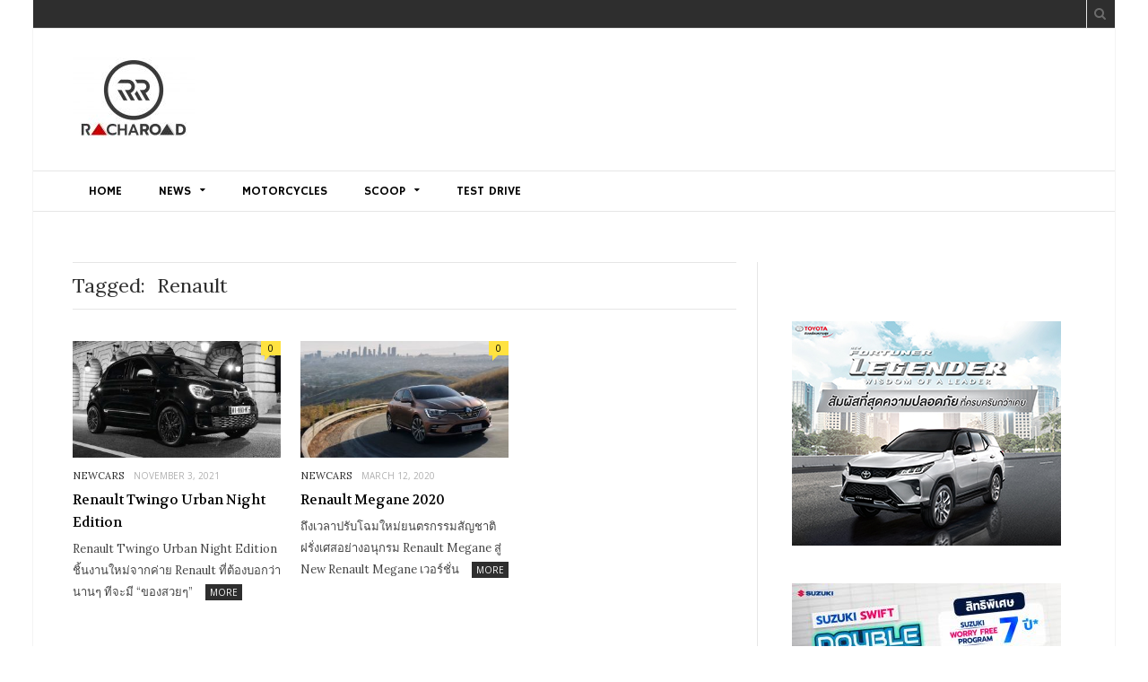

--- FILE ---
content_type: text/html; charset=UTF-8
request_url: https://www.racharoad.com/tag/renault/
body_size: 47561
content:
<!DOCTYPE html>

<!--[if IE 8]> <html class="ie ie8" lang="en-US"> <![endif]-->
<!--[if IE 9]> <html class="ie ie9" lang="en-US"> <![endif]-->
<!--[if gt IE 9]><!--> <html lang="en-US"> <!--<![endif]-->

<head>


<meta charset="UTF-8" />
<title>Renault Archives - RACHAROAD</title>
<meta name="viewport" content="width=device-width, initial-scale=1" />
<link rel="pingback" href="https://www.racharoad.com/xmlrpc.php" />
	
<link rel="shortcut icon" href="https://www.racharoad.com/wp-content/uploads/2021/08/favicon-ok.jpg" />	

<link rel="apple-touch-icon-precomposed" href="https://www.racharoad.com/wp-content/uploads/2021/08/favicon-ok.jpg" />
	
<meta name='robots' content='index, follow, max-image-preview:large, max-snippet:-1, max-video-preview:-1' />

	<!-- This site is optimized with the Yoast SEO plugin v21.1 - https://yoast.com/wordpress/plugins/seo/ -->
	<link rel="canonical" href="https://www.racharoad.com/tag/renault/" />
	<meta property="og:locale" content="en_US" />
	<meta property="og:type" content="article" />
	<meta property="og:title" content="Renault Archives - RACHAROAD" />
	<meta property="og:url" content="https://www.racharoad.com/tag/renault/" />
	<meta property="og:site_name" content="RACHAROAD" />
	<meta name="twitter:card" content="summary_large_image" />
	<script type="application/ld+json" class="yoast-schema-graph">{"@context":"https://schema.org","@graph":[{"@type":"CollectionPage","@id":"https://www.racharoad.com/tag/renault/","url":"https://www.racharoad.com/tag/renault/","name":"Renault Archives - RACHAROAD","isPartOf":{"@id":"https://www.racharoad.com/#website"},"primaryImageOfPage":{"@id":"https://www.racharoad.com/tag/renault/#primaryimage"},"image":{"@id":"https://www.racharoad.com/tag/renault/#primaryimage"},"thumbnailUrl":"https://www.racharoad.com/wp-content/uploads/2021/11/renault-twingo-urban-night.jpg","breadcrumb":{"@id":"https://www.racharoad.com/tag/renault/#breadcrumb"},"inLanguage":"en-US"},{"@type":"ImageObject","inLanguage":"en-US","@id":"https://www.racharoad.com/tag/renault/#primaryimage","url":"https://www.racharoad.com/wp-content/uploads/2021/11/renault-twingo-urban-night.jpg","contentUrl":"https://www.racharoad.com/wp-content/uploads/2021/11/renault-twingo-urban-night.jpg","width":800,"height":450,"caption":"Renault Twingo Urban Night Edition"},{"@type":"BreadcrumbList","@id":"https://www.racharoad.com/tag/renault/#breadcrumb","itemListElement":[{"@type":"ListItem","position":1,"name":"Home","item":"https://www.racharoad.com/"},{"@type":"ListItem","position":2,"name":"Renault"}]},{"@type":"WebSite","@id":"https://www.racharoad.com/#website","url":"https://www.racharoad.com/","name":"RACHAROAD","description":"","publisher":{"@id":"https://www.racharoad.com/#organization"},"potentialAction":[{"@type":"SearchAction","target":{"@type":"EntryPoint","urlTemplate":"https://www.racharoad.com/?s={search_term_string}"},"query-input":"required name=search_term_string"}],"inLanguage":"en-US"},{"@type":"Organization","@id":"https://www.racharoad.com/#organization","name":"Racharoad","url":"https://www.racharoad.com/","logo":{"@type":"ImageObject","inLanguage":"en-US","@id":"https://www.racharoad.com/#/schema/logo/image/","url":"https://www.racharoad.com/wp-content/uploads/2015/08/H-logo-new.png","contentUrl":"https://www.racharoad.com/wp-content/uploads/2015/08/H-logo-new.png","width":450,"height":200,"caption":"Racharoad"},"image":{"@id":"https://www.racharoad.com/#/schema/logo/image/"},"sameAs":["https://www.facebook.com/ราชรถ-1761848470708491/"]}]}</script>
	<!-- / Yoast SEO plugin. -->


<link rel='dns-prefetch' href='//fonts.googleapis.com' />
<link rel="alternate" type="application/rss+xml" title="RACHAROAD &raquo; Feed" href="https://www.racharoad.com/feed/" />
<link rel="alternate" type="application/rss+xml" title="RACHAROAD &raquo; Comments Feed" href="https://www.racharoad.com/comments/feed/" />
<link rel="alternate" type="application/rss+xml" title="RACHAROAD &raquo; Renault Tag Feed" href="https://www.racharoad.com/tag/renault/feed/" />
<script type="text/javascript">
window._wpemojiSettings = {"baseUrl":"https:\/\/s.w.org\/images\/core\/emoji\/14.0.0\/72x72\/","ext":".png","svgUrl":"https:\/\/s.w.org\/images\/core\/emoji\/14.0.0\/svg\/","svgExt":".svg","source":{"concatemoji":"https:\/\/www.racharoad.com\/wp-includes\/js\/wp-emoji-release.min.js?ver=6.2.8"}};
/*! This file is auto-generated */
!function(e,a,t){var n,r,o,i=a.createElement("canvas"),p=i.getContext&&i.getContext("2d");function s(e,t){p.clearRect(0,0,i.width,i.height),p.fillText(e,0,0);e=i.toDataURL();return p.clearRect(0,0,i.width,i.height),p.fillText(t,0,0),e===i.toDataURL()}function c(e){var t=a.createElement("script");t.src=e,t.defer=t.type="text/javascript",a.getElementsByTagName("head")[0].appendChild(t)}for(o=Array("flag","emoji"),t.supports={everything:!0,everythingExceptFlag:!0},r=0;r<o.length;r++)t.supports[o[r]]=function(e){if(p&&p.fillText)switch(p.textBaseline="top",p.font="600 32px Arial",e){case"flag":return s("\ud83c\udff3\ufe0f\u200d\u26a7\ufe0f","\ud83c\udff3\ufe0f\u200b\u26a7\ufe0f")?!1:!s("\ud83c\uddfa\ud83c\uddf3","\ud83c\uddfa\u200b\ud83c\uddf3")&&!s("\ud83c\udff4\udb40\udc67\udb40\udc62\udb40\udc65\udb40\udc6e\udb40\udc67\udb40\udc7f","\ud83c\udff4\u200b\udb40\udc67\u200b\udb40\udc62\u200b\udb40\udc65\u200b\udb40\udc6e\u200b\udb40\udc67\u200b\udb40\udc7f");case"emoji":return!s("\ud83e\udef1\ud83c\udffb\u200d\ud83e\udef2\ud83c\udfff","\ud83e\udef1\ud83c\udffb\u200b\ud83e\udef2\ud83c\udfff")}return!1}(o[r]),t.supports.everything=t.supports.everything&&t.supports[o[r]],"flag"!==o[r]&&(t.supports.everythingExceptFlag=t.supports.everythingExceptFlag&&t.supports[o[r]]);t.supports.everythingExceptFlag=t.supports.everythingExceptFlag&&!t.supports.flag,t.DOMReady=!1,t.readyCallback=function(){t.DOMReady=!0},t.supports.everything||(n=function(){t.readyCallback()},a.addEventListener?(a.addEventListener("DOMContentLoaded",n,!1),e.addEventListener("load",n,!1)):(e.attachEvent("onload",n),a.attachEvent("onreadystatechange",function(){"complete"===a.readyState&&t.readyCallback()})),(e=t.source||{}).concatemoji?c(e.concatemoji):e.wpemoji&&e.twemoji&&(c(e.twemoji),c(e.wpemoji)))}(window,document,window._wpemojiSettings);
</script>
<style type="text/css">
img.wp-smiley,
img.emoji {
	display: inline !important;
	border: none !important;
	box-shadow: none !important;
	height: 1em !important;
	width: 1em !important;
	margin: 0 0.07em !important;
	vertical-align: -0.1em !important;
	background: none !important;
	padding: 0 !important;
}
</style>
	<link rel='stylesheet' id='wp-block-library-css' href='https://www.racharoad.com/wp-includes/css/dist/block-library/style.min.css?ver=6.2.8' type='text/css' media='all' />
<link rel='stylesheet' id='classic-theme-styles-css' href='https://www.racharoad.com/wp-includes/css/classic-themes.min.css?ver=6.2.8' type='text/css' media='all' />
<style id='global-styles-inline-css' type='text/css'>
body{--wp--preset--color--black: #000000;--wp--preset--color--cyan-bluish-gray: #abb8c3;--wp--preset--color--white: #ffffff;--wp--preset--color--pale-pink: #f78da7;--wp--preset--color--vivid-red: #cf2e2e;--wp--preset--color--luminous-vivid-orange: #ff6900;--wp--preset--color--luminous-vivid-amber: #fcb900;--wp--preset--color--light-green-cyan: #7bdcb5;--wp--preset--color--vivid-green-cyan: #00d084;--wp--preset--color--pale-cyan-blue: #8ed1fc;--wp--preset--color--vivid-cyan-blue: #0693e3;--wp--preset--color--vivid-purple: #9b51e0;--wp--preset--gradient--vivid-cyan-blue-to-vivid-purple: linear-gradient(135deg,rgba(6,147,227,1) 0%,rgb(155,81,224) 100%);--wp--preset--gradient--light-green-cyan-to-vivid-green-cyan: linear-gradient(135deg,rgb(122,220,180) 0%,rgb(0,208,130) 100%);--wp--preset--gradient--luminous-vivid-amber-to-luminous-vivid-orange: linear-gradient(135deg,rgba(252,185,0,1) 0%,rgba(255,105,0,1) 100%);--wp--preset--gradient--luminous-vivid-orange-to-vivid-red: linear-gradient(135deg,rgba(255,105,0,1) 0%,rgb(207,46,46) 100%);--wp--preset--gradient--very-light-gray-to-cyan-bluish-gray: linear-gradient(135deg,rgb(238,238,238) 0%,rgb(169,184,195) 100%);--wp--preset--gradient--cool-to-warm-spectrum: linear-gradient(135deg,rgb(74,234,220) 0%,rgb(151,120,209) 20%,rgb(207,42,186) 40%,rgb(238,44,130) 60%,rgb(251,105,98) 80%,rgb(254,248,76) 100%);--wp--preset--gradient--blush-light-purple: linear-gradient(135deg,rgb(255,206,236) 0%,rgb(152,150,240) 100%);--wp--preset--gradient--blush-bordeaux: linear-gradient(135deg,rgb(254,205,165) 0%,rgb(254,45,45) 50%,rgb(107,0,62) 100%);--wp--preset--gradient--luminous-dusk: linear-gradient(135deg,rgb(255,203,112) 0%,rgb(199,81,192) 50%,rgb(65,88,208) 100%);--wp--preset--gradient--pale-ocean: linear-gradient(135deg,rgb(255,245,203) 0%,rgb(182,227,212) 50%,rgb(51,167,181) 100%);--wp--preset--gradient--electric-grass: linear-gradient(135deg,rgb(202,248,128) 0%,rgb(113,206,126) 100%);--wp--preset--gradient--midnight: linear-gradient(135deg,rgb(2,3,129) 0%,rgb(40,116,252) 100%);--wp--preset--duotone--dark-grayscale: url('#wp-duotone-dark-grayscale');--wp--preset--duotone--grayscale: url('#wp-duotone-grayscale');--wp--preset--duotone--purple-yellow: url('#wp-duotone-purple-yellow');--wp--preset--duotone--blue-red: url('#wp-duotone-blue-red');--wp--preset--duotone--midnight: url('#wp-duotone-midnight');--wp--preset--duotone--magenta-yellow: url('#wp-duotone-magenta-yellow');--wp--preset--duotone--purple-green: url('#wp-duotone-purple-green');--wp--preset--duotone--blue-orange: url('#wp-duotone-blue-orange');--wp--preset--font-size--small: 13px;--wp--preset--font-size--medium: 20px;--wp--preset--font-size--large: 36px;--wp--preset--font-size--x-large: 42px;--wp--preset--spacing--20: 0.44rem;--wp--preset--spacing--30: 0.67rem;--wp--preset--spacing--40: 1rem;--wp--preset--spacing--50: 1.5rem;--wp--preset--spacing--60: 2.25rem;--wp--preset--spacing--70: 3.38rem;--wp--preset--spacing--80: 5.06rem;--wp--preset--shadow--natural: 6px 6px 9px rgba(0, 0, 0, 0.2);--wp--preset--shadow--deep: 12px 12px 50px rgba(0, 0, 0, 0.4);--wp--preset--shadow--sharp: 6px 6px 0px rgba(0, 0, 0, 0.2);--wp--preset--shadow--outlined: 6px 6px 0px -3px rgba(255, 255, 255, 1), 6px 6px rgba(0, 0, 0, 1);--wp--preset--shadow--crisp: 6px 6px 0px rgba(0, 0, 0, 1);}:where(.is-layout-flex){gap: 0.5em;}body .is-layout-flow > .alignleft{float: left;margin-inline-start: 0;margin-inline-end: 2em;}body .is-layout-flow > .alignright{float: right;margin-inline-start: 2em;margin-inline-end: 0;}body .is-layout-flow > .aligncenter{margin-left: auto !important;margin-right: auto !important;}body .is-layout-constrained > .alignleft{float: left;margin-inline-start: 0;margin-inline-end: 2em;}body .is-layout-constrained > .alignright{float: right;margin-inline-start: 2em;margin-inline-end: 0;}body .is-layout-constrained > .aligncenter{margin-left: auto !important;margin-right: auto !important;}body .is-layout-constrained > :where(:not(.alignleft):not(.alignright):not(.alignfull)){max-width: var(--wp--style--global--content-size);margin-left: auto !important;margin-right: auto !important;}body .is-layout-constrained > .alignwide{max-width: var(--wp--style--global--wide-size);}body .is-layout-flex{display: flex;}body .is-layout-flex{flex-wrap: wrap;align-items: center;}body .is-layout-flex > *{margin: 0;}:where(.wp-block-columns.is-layout-flex){gap: 2em;}.has-black-color{color: var(--wp--preset--color--black) !important;}.has-cyan-bluish-gray-color{color: var(--wp--preset--color--cyan-bluish-gray) !important;}.has-white-color{color: var(--wp--preset--color--white) !important;}.has-pale-pink-color{color: var(--wp--preset--color--pale-pink) !important;}.has-vivid-red-color{color: var(--wp--preset--color--vivid-red) !important;}.has-luminous-vivid-orange-color{color: var(--wp--preset--color--luminous-vivid-orange) !important;}.has-luminous-vivid-amber-color{color: var(--wp--preset--color--luminous-vivid-amber) !important;}.has-light-green-cyan-color{color: var(--wp--preset--color--light-green-cyan) !important;}.has-vivid-green-cyan-color{color: var(--wp--preset--color--vivid-green-cyan) !important;}.has-pale-cyan-blue-color{color: var(--wp--preset--color--pale-cyan-blue) !important;}.has-vivid-cyan-blue-color{color: var(--wp--preset--color--vivid-cyan-blue) !important;}.has-vivid-purple-color{color: var(--wp--preset--color--vivid-purple) !important;}.has-black-background-color{background-color: var(--wp--preset--color--black) !important;}.has-cyan-bluish-gray-background-color{background-color: var(--wp--preset--color--cyan-bluish-gray) !important;}.has-white-background-color{background-color: var(--wp--preset--color--white) !important;}.has-pale-pink-background-color{background-color: var(--wp--preset--color--pale-pink) !important;}.has-vivid-red-background-color{background-color: var(--wp--preset--color--vivid-red) !important;}.has-luminous-vivid-orange-background-color{background-color: var(--wp--preset--color--luminous-vivid-orange) !important;}.has-luminous-vivid-amber-background-color{background-color: var(--wp--preset--color--luminous-vivid-amber) !important;}.has-light-green-cyan-background-color{background-color: var(--wp--preset--color--light-green-cyan) !important;}.has-vivid-green-cyan-background-color{background-color: var(--wp--preset--color--vivid-green-cyan) !important;}.has-pale-cyan-blue-background-color{background-color: var(--wp--preset--color--pale-cyan-blue) !important;}.has-vivid-cyan-blue-background-color{background-color: var(--wp--preset--color--vivid-cyan-blue) !important;}.has-vivid-purple-background-color{background-color: var(--wp--preset--color--vivid-purple) !important;}.has-black-border-color{border-color: var(--wp--preset--color--black) !important;}.has-cyan-bluish-gray-border-color{border-color: var(--wp--preset--color--cyan-bluish-gray) !important;}.has-white-border-color{border-color: var(--wp--preset--color--white) !important;}.has-pale-pink-border-color{border-color: var(--wp--preset--color--pale-pink) !important;}.has-vivid-red-border-color{border-color: var(--wp--preset--color--vivid-red) !important;}.has-luminous-vivid-orange-border-color{border-color: var(--wp--preset--color--luminous-vivid-orange) !important;}.has-luminous-vivid-amber-border-color{border-color: var(--wp--preset--color--luminous-vivid-amber) !important;}.has-light-green-cyan-border-color{border-color: var(--wp--preset--color--light-green-cyan) !important;}.has-vivid-green-cyan-border-color{border-color: var(--wp--preset--color--vivid-green-cyan) !important;}.has-pale-cyan-blue-border-color{border-color: var(--wp--preset--color--pale-cyan-blue) !important;}.has-vivid-cyan-blue-border-color{border-color: var(--wp--preset--color--vivid-cyan-blue) !important;}.has-vivid-purple-border-color{border-color: var(--wp--preset--color--vivid-purple) !important;}.has-vivid-cyan-blue-to-vivid-purple-gradient-background{background: var(--wp--preset--gradient--vivid-cyan-blue-to-vivid-purple) !important;}.has-light-green-cyan-to-vivid-green-cyan-gradient-background{background: var(--wp--preset--gradient--light-green-cyan-to-vivid-green-cyan) !important;}.has-luminous-vivid-amber-to-luminous-vivid-orange-gradient-background{background: var(--wp--preset--gradient--luminous-vivid-amber-to-luminous-vivid-orange) !important;}.has-luminous-vivid-orange-to-vivid-red-gradient-background{background: var(--wp--preset--gradient--luminous-vivid-orange-to-vivid-red) !important;}.has-very-light-gray-to-cyan-bluish-gray-gradient-background{background: var(--wp--preset--gradient--very-light-gray-to-cyan-bluish-gray) !important;}.has-cool-to-warm-spectrum-gradient-background{background: var(--wp--preset--gradient--cool-to-warm-spectrum) !important;}.has-blush-light-purple-gradient-background{background: var(--wp--preset--gradient--blush-light-purple) !important;}.has-blush-bordeaux-gradient-background{background: var(--wp--preset--gradient--blush-bordeaux) !important;}.has-luminous-dusk-gradient-background{background: var(--wp--preset--gradient--luminous-dusk) !important;}.has-pale-ocean-gradient-background{background: var(--wp--preset--gradient--pale-ocean) !important;}.has-electric-grass-gradient-background{background: var(--wp--preset--gradient--electric-grass) !important;}.has-midnight-gradient-background{background: var(--wp--preset--gradient--midnight) !important;}.has-small-font-size{font-size: var(--wp--preset--font-size--small) !important;}.has-medium-font-size{font-size: var(--wp--preset--font-size--medium) !important;}.has-large-font-size{font-size: var(--wp--preset--font-size--large) !important;}.has-x-large-font-size{font-size: var(--wp--preset--font-size--x-large) !important;}
.wp-block-navigation a:where(:not(.wp-element-button)){color: inherit;}
:where(.wp-block-columns.is-layout-flex){gap: 2em;}
.wp-block-pullquote{font-size: 1.5em;line-height: 1.6;}
</style>
<link rel='stylesheet' id='motive-fonts-css' href='https://fonts.googleapis.com/css?family=Lora%3A400%2C700%7COpen+Sans%3A400%2C600%2C700%7CVolkhov%3A400&#038;subset=latin%2Clatin-ext%2Ccyrillic%2Ccyrillic-ext%2Cgreek%2Cgreek-ext%2Cvietnamese' type='text/css' media='all' />
<link rel='stylesheet' id='motive-core-css' href='https://www.racharoad.com/wp-content/themes/motive/style.css?ver=1.2.1' type='text/css' media='all' />
<link rel='stylesheet' id='motive-font-awesome-css' href='https://www.racharoad.com/wp-content/themes/motive/css/fontawesome/css/font-awesome.min.css?ver=1.2.1' type='text/css' media='all' />
<link rel='stylesheet' id='motive-responsive-css' href='https://www.racharoad.com/wp-content/themes/motive/css/responsive.css?ver=1.2.1' type='text/css' media='all' />
<style id='motive-responsive-inline-css' type='text/css'>
@import url('https://fonts.googleapis.com/css?family=Hammersmith+One%3A400|Hammersmith+One%3A600|Hammersmith+One%3A700&subset=latin%2Clatin-ext%2Ccyrillic%2Ccyrillic-ext%2Cgreek%2Cgreek-ext%2Cvietnamese');


body, body.boxed { background-color: #ffffff; }

.top-bar { background-color: #2e2e2e; }

.navigation .menu { font-family: "Hammersmith One", Arial, sans-serif; }
::selection { background: #2e2e2e }

:-moz-selection { background: #2e2e2e }

.main-color, .trending-ticker .heading, ul.styled li:before, .main-footer a, .post-content a, .tabbed .tabs-list .active a, 
.skin-creative .navigation .mega-menu.links > li > a, .skin-creative .category-ext .heading { color: #2e2e2e }

.section-head .title, .main-color-bg, .image-overlay, .read-more a, .main-pagination .current, .main-pagination a:hover, 
.sc-button, .button, .drop-caps.square, .review-box .label, .review-box .rating-wrap, .verdict-box .overall .verdict, 
.navigation .menu > li:hover > a, .navigation .menu > .current-menu-item > a, .navigation .menu > .current-menu-parent > a, 
.navigation .menu > .current-menu-ancestor > a, ol.styled li:before, .comments-list .post-author, .main-footer.dark .tagcloud a:hover, 
.tagcloud a:hover, .main-slider .owl-prev:hover, .main-slider .owl-next:hover { background-color: #2e2e2e }

.section-head.alt, .sc-tabs .active a, .sc-accordion-title.active, .sc-toggle-title.active, .verdict-box, 
.navigation .menu > li > ul:after, .multimedia .carousel-nav-bar, .gallery-block .carousel-nav-bar, .post-content blockquote,
.author-info, .review-box, .post-content .pullquote { border-top-color: #2e2e2e }

.main-pagination .current, .main-pagination a:hover { border-color: #2e2e2e }

.sc-tabs-wrap.vertical .sc-tabs .active a, .navigation .menu > li > ul:after { border-left-color: #2e2e2e }

.navigation .menu > li > ul:after { border-right-color: #2e2e2e }

.section-head, .section-head-small, .navigation .mega-menu, .multimedia .first-title, .post-slideshow img.aligncenter, 
.post-slideshow img.alignnone { border-bottom-color: #2e2e2e }

@media only screen and (max-width: 799px) { .navigation .mobile .fa { background: #2e2e2e } }

.main-footer { background-color: #2e2e2e; background-image: none; }

.lower-footer { color: #ffffff }

.main-footer .widget-title { color: #ffffff;  }
.main-footer .widget-title { color: #ffffff }

.main-footer, .main-footer .widget { color: #ffffff }

.main-footer .widget a { color: #ffffff }

.post-content a { color: #bd2232 }

.post-content a:hover { color: #014b7a }



</style>
<script type='text/javascript' src='https://www.racharoad.com/wp-includes/js/jquery/jquery.min.js?ver=3.6.4' id='jquery-core-js'></script>
<script type='text/javascript' src='https://www.racharoad.com/wp-includes/js/jquery/jquery-migrate.min.js?ver=3.4.0' id='jquery-migrate-js'></script>
<script></script><link rel="https://api.w.org/" href="https://www.racharoad.com/wp-json/" /><link rel="alternate" type="application/json" href="https://www.racharoad.com/wp-json/wp/v2/tags/5502" /><link rel="EditURI" type="application/rsd+xml" title="RSD" href="https://www.racharoad.com/xmlrpc.php?rsd" />
<link rel="wlwmanifest" type="application/wlwmanifest+xml" href="https://www.racharoad.com/wp-includes/wlwmanifest.xml" />
<meta name="generator" content="WordPress 6.2.8" />
<style type="text/css" media="screen">body{position:relative}#dynamic-to-top{display:none;overflow:hidden;width:auto;z-index:90;position:fixed;bottom:20px;right:20px;top:auto;left:auto;font-family:sans-serif;font-size:1em;color:#fff;text-decoration:none;padding:17px 16px;border:1px solid #000;background:#272727;-webkit-background-origin:border;-moz-background-origin:border;-icab-background-origin:border;-khtml-background-origin:border;-o-background-origin:border;background-origin:border;-webkit-background-clip:padding-box;-moz-background-clip:padding-box;-icab-background-clip:padding-box;-khtml-background-clip:padding-box;-o-background-clip:padding-box;background-clip:padding-box;-webkit-box-shadow:0 1px 3px rgba( 0, 0, 0, 0.4 ), inset 0 0 0 1px rgba( 0, 0, 0, 0.2 ), inset 0 1px 0 rgba( 255, 255, 255, .4 ), inset 0 10px 10px rgba( 255, 255, 255, .1 );-ms-box-shadow:0 1px 3px rgba( 0, 0, 0, 0.4 ), inset 0 0 0 1px rgba( 0, 0, 0, 0.2 ), inset 0 1px 0 rgba( 255, 255, 255, .4 ), inset 0 10px 10px rgba( 255, 255, 255, .1 );-moz-box-shadow:0 1px 3px rgba( 0, 0, 0, 0.4 ), inset 0 0 0 1px rgba( 0, 0, 0, 0.2 ), inset 0 1px 0 rgba( 255, 255, 255, .4 ), inset 0 10px 10px rgba( 255, 255, 255, .1 );-o-box-shadow:0 1px 3px rgba( 0, 0, 0, 0.4 ), inset 0 0 0 1px rgba( 0, 0, 0, 0.2 ), inset 0 1px 0 rgba( 255, 255, 255, .4 ), inset 0 10px 10px rgba( 255, 255, 255, .1 );-khtml-box-shadow:0 1px 3px rgba( 0, 0, 0, 0.4 ), inset 0 0 0 1px rgba( 0, 0, 0, 0.2 ), inset 0 1px 0 rgba( 255, 255, 255, .4 ), inset 0 10px 10px rgba( 255, 255, 255, .1 );-icab-box-shadow:0 1px 3px rgba( 0, 0, 0, 0.4 ), inset 0 0 0 1px rgba( 0, 0, 0, 0.2 ), inset 0 1px 0 rgba( 255, 255, 255, .4 ), inset 0 10px 10px rgba( 255, 255, 255, .1 );box-shadow:0 1px 3px rgba( 0, 0, 0, 0.4 ), inset 0 0 0 1px rgba( 0, 0, 0, 0.2 ), inset 0 1px 0 rgba( 255, 255, 255, .4 ), inset 0 10px 10px rgba( 255, 255, 255, .1 );-webkit-border-radius:30px;-moz-border-radius:30px;-icab-border-radius:30px;-khtml-border-radius:30px;border-radius:30px}#dynamic-to-top:hover{background:#4e9c9c;background:#272727 -webkit-gradient( linear, 0% 0%, 0% 100%, from( rgba( 255, 255, 255, .2 ) ), to( rgba( 0, 0, 0, 0 ) ) );background:#272727 -webkit-linear-gradient( top, rgba( 255, 255, 255, .2 ), rgba( 0, 0, 0, 0 ) );background:#272727 -khtml-linear-gradient( top, rgba( 255, 255, 255, .2 ), rgba( 0, 0, 0, 0 ) );background:#272727 -moz-linear-gradient( top, rgba( 255, 255, 255, .2 ), rgba( 0, 0, 0, 0 ) );background:#272727 -o-linear-gradient( top, rgba( 255, 255, 255, .2 ), rgba( 0, 0, 0, 0 ) );background:#272727 -ms-linear-gradient( top, rgba( 255, 255, 255, .2 ), rgba( 0, 0, 0, 0 ) );background:#272727 -icab-linear-gradient( top, rgba( 255, 255, 255, .2 ), rgba( 0, 0, 0, 0 ) );background:#272727 linear-gradient( top, rgba( 255, 255, 255, .2 ), rgba( 0, 0, 0, 0 ) );cursor:pointer}#dynamic-to-top:active{background:#272727;background:#272727 -webkit-gradient( linear, 0% 0%, 0% 100%, from( rgba( 0, 0, 0, .3 ) ), to( rgba( 0, 0, 0, 0 ) ) );background:#272727 -webkit-linear-gradient( top, rgba( 0, 0, 0, .1 ), rgba( 0, 0, 0, 0 ) );background:#272727 -moz-linear-gradient( top, rgba( 0, 0, 0, .1 ), rgba( 0, 0, 0, 0 ) );background:#272727 -khtml-linear-gradient( top, rgba( 0, 0, 0, .1 ), rgba( 0, 0, 0, 0 ) );background:#272727 -o-linear-gradient( top, rgba( 0, 0, 0, .1 ), rgba( 0, 0, 0, 0 ) );background:#272727 -ms-linear-gradient( top, rgba( 0, 0, 0, .1 ), rgba( 0, 0, 0, 0 ) );background:#272727 -icab-linear-gradient( top, rgba( 0, 0, 0, .1 ), rgba( 0, 0, 0, 0 ) );background:#272727 linear-gradient( top, rgba( 0, 0, 0, .1 ), rgba( 0, 0, 0, 0 ) )}#dynamic-to-top,#dynamic-to-top:active,#dynamic-to-top:focus,#dynamic-to-top:hover{outline:none}#dynamic-to-top span{display:block;overflow:hidden;width:14px;height:12px;background:url( https://www.racharoad.com/wp-content/plugins/dynamic-to-top/css/images/up.png )no-repeat center center}</style><noscript><style> .wpb_animate_when_almost_visible { opacity: 1; }</style></noscript>	
<!--[if lt IE 9]>
<script src="https://www.racharoad.com/wp-content/themes/motive/js/html5.js" type="text/javascript"></script>
<script src="https://www.racharoad.com/wp-content/themes/motive/js/selectivizr.js" type="text/javascript"></script>
<![endif]-->

</head>

<body data-rsssl=1 class="archive tag tag-renault tag-5502 right-sidebar boxed">

<div class="main-wrap">

	
	<div class="top-bar">

		<div class="wrap">
			<section class="top-bar-content cf">
			
				
				<div class="search-box">
					<a href="#" class="top-icon fa fa-search"><span class="visuallyhidden">Search</span></a>
					
					<div class="search">
					<form action="https://www.racharoad.com/" method="get">
						<input type="text" name="s" class="query" value="" placeholder="To search, type and press enter." />
					</form>
					</div> <!-- .search -->
				</div>
				
							
				
			</section>
		</div>
		
	</div>

	<div id="main-head" class="main-head">
	
		<div class="wrap">
					
			
		<header>
		
			<div class="title">
			
				<a href="https://www.racharoad.com/" title="RACHAROAD" rel="home">
				
														
					<img src="https://www.racharoad.com/wp-content/uploads/2021/08/cropped-logo-2021.jpg" class="logo-image" alt="RACHAROAD"  />
						 
								
				</a>
			
			</div>
			
			<div class="right">
							</div>
			
		</header>
						
		</div>
		
		<div class="wrap nav-wrap">
		
						
			<nav class="navigation cf alt" data-sticky-nav="1" data-sticky-logo="1">
			
				<div class="mobile" data-search="1">
					<a href="#" class="selected">
						<span class="text">Navigate</span><span class="current"></span> <i class="hamburger fa fa-bars"></i>
					</a>
				</div>
				
				<div class="menu-main-menu-container"><ul id="menu-main-menu" class="menu"><li class="sticky-logo"><a href="https://www.racharoad.com/"><img src="https://www.racharoad.com/wp-content/uploads/2021/08/cropped-logo-2021.jpg" /></a></li><li id="menu-item-20870" class="menu-item menu-item-type-custom menu-item-object-custom menu-item-home menu-item-20870"><a href="https://www.racharoad.com/">HOME</a></li>
<li id="menu-item-124" class="menu-item menu-item-type-taxonomy menu-item-object-category menu-item-has-children menu-cat-2 menu-item-124"><a href="https://www.racharoad.com/category/news/">NEWS</a>
<ul class="sub-menu">
	<li id="menu-item-24791" class="menu-item menu-item-type-taxonomy menu-item-object-category menu-cat-5412 menu-item-24791"><a href="https://www.racharoad.com/category/newcars/">NEWCARS</a></li>
	<li id="menu-item-33356" class="menu-item menu-item-type-taxonomy menu-item-object-category menu-cat-7354 menu-item-33356"><a href="https://www.racharoad.com/category/pr-csr/">PR-CSR</a></li>
	<li id="menu-item-4979" class="menu-item menu-item-type-taxonomy menu-item-object-category menu-cat-1057 menu-item-4979"><a href="https://www.racharoad.com/category/motor-sport/">MOTOR SPORT</a></li>
</ul>
</li>
<li id="menu-item-123" class="menu-item menu-item-type-taxonomy menu-item-object-category menu-cat-4 menu-item-123"><a href="https://www.racharoad.com/category/motorcycle/">MOTORCYCLES</a></li>
<li id="menu-item-125" class="menu-item menu-item-type-taxonomy menu-item-object-category menu-item-has-children menu-cat-9 menu-item-125"><a href="https://www.racharoad.com/category/scoop/">SCOOP</a>
<ul class="sub-menu">
	<li id="menu-item-157" class="menu-item menu-item-type-taxonomy menu-item-object-category menu-cat-10 menu-item-157"><a href="https://www.racharoad.com/category/gossip/">GOSSIP</a></li>
	<li id="menu-item-122" class="menu-item menu-item-type-taxonomy menu-item-object-category menu-cat-8 menu-item-122"><a href="https://www.racharoad.com/category/life-style/">LIFE STYLE</a></li>
</ul>
</li>
<li id="menu-item-127" class="menu-item menu-item-type-taxonomy menu-item-object-category menu-cat-5 menu-item-127"><a href="https://www.racharoad.com/category/test-drive/">TEST DRIVE</a></li>
</ul></div>			</nav>
			
		</div>
		
	</div> <!-- .main-head -->
	
	
<div class="main wrap">
	<div class="ts-row cf">
		<div class="col-8 main-content cf">

				
	
				
				
			<h2 class="archive-heading">
				<span class="prefix">Tagged:</span>
				
				<span class="main-color">Renault</span>
			</h2>
			
					
			
		
	<div class="ts-row posts-grid listing-grid grid-3 ">
		
					
		<div class="column one-third">
		
			<article class="post-34990 post type-post status-publish format-standard has-post-thumbnail category-newcars tag-renault tag-renault-twingo-urban-night-edition" itemscope itemtype="http://schema.org/Article">
				
				<a href="https://www.racharoad.com/renault-twingo-urban-night-edition/" class="image-link">
					<img width="359" height="201" src="https://www.racharoad.com/wp-content/uploads/2021/11/renault-twingo-urban-night-359x201.jpg" class="image wp-post-image" alt="Renault Twingo Urban Night Edition" decoding="async" title="Renault Twingo Urban Night Edition" itemprop="image" srcset="https://www.racharoad.com/wp-content/uploads/2021/11/renault-twingo-urban-night-359x201.jpg 359w, https://www.racharoad.com/wp-content/uploads/2021/11/renault-twingo-urban-night-300x169.jpg 300w, https://www.racharoad.com/wp-content/uploads/2021/11/renault-twingo-urban-night-768x432.jpg 768w, https://www.racharoad.com/wp-content/uploads/2021/11/renault-twingo-urban-night.jpg 800w" sizes="(max-width: 359px) 100vw, 359px" />					
								<span class="image-overlay"></span>
			
			<span class="meta-overlay">
				<span class="meta">
				
				<span class="post-format "><i class="fa fa-file-text-o"></i></span>
				
				</span>
			</span>
						</a>
				
				<div class="meta">
					
					<span class="listing-meta"><a href="https://www.racharoad.com/category/newcars/" class="category main-color cat-color-5412">NEWCARS</a><time datetime="2021-11-03T14:53:54+07:00" itemprop="datePublished">November 3, 2021</time></span>						
								<a href="https://www.racharoad.com/renault-twingo-urban-night-edition/#respond"><span class="comment-count">0</span></a>
							
				</div>
				
				<h2 itemprop="name"><a href="https://www.racharoad.com/renault-twingo-urban-night-edition/" itemprop="url" class="post-link">Renault Twingo Urban Night Edition</a></h2>
				
				<div class="excerpt text-font"><p>Renault Twingo Urban Night Edition ชิ้นงานใหม่จากค่าย Renault ที่ต้องบอกว่านานๆ ทีจะมี “ของสวยๆ”<span class="read-more"><a href="https://www.racharoad.com/renault-twingo-urban-night-edition/" title="Read More">More</a></span></p>
</div>
			
			</article>
		</div>
			
					
		<div class="column one-third">
		
			<article class="post-25185 post type-post status-publish format-standard has-post-thumbnail category-newcars tag-renault tag-renault-megane" itemscope itemtype="http://schema.org/Article">
				
				<a href="https://www.racharoad.com/renault-megane-2020/" class="image-link">
					<img width="359" height="201" src="https://www.racharoad.com/wp-content/uploads/2020/03/Renault-Megane-2020-1600-01-359x201.jpg" class="image wp-post-image" alt="" decoding="async" loading="lazy" title="Renault Megane 2020" itemprop="image" />					
								<span class="image-overlay"></span>
			
			<span class="meta-overlay">
				<span class="meta">
				
				<span class="post-format "><i class="fa fa-file-text-o"></i></span>
				
				</span>
			</span>
						</a>
				
				<div class="meta">
					
					<span class="listing-meta"><a href="https://www.racharoad.com/category/newcars/" class="category main-color cat-color-5412">NEWCARS</a><time datetime="2020-03-12T14:42:47+07:00" itemprop="datePublished">March 12, 2020</time></span>						
								<a href="https://www.racharoad.com/renault-megane-2020/#respond"><span class="comment-count">0</span></a>
							
				</div>
				
				<h2 itemprop="name"><a href="https://www.racharoad.com/renault-megane-2020/" itemprop="url" class="post-link">Renault Megane 2020</a></h2>
				
				<div class="excerpt text-font"><p>ถึงเวลาปรับโฉมใหม่ยนตรกรรมสัญชาติฝรั่งเศสอย่างอนุกรม Renault Megane สู่ New Renault Megane เวอร์ชั่น<span class="read-more"><a href="https://www.racharoad.com/renault-megane-2020/" title="Read More">More</a></span></p>
</div>
			
			</article>
		</div>
			
						
	</div>
	
	
	
						
		

	



		</div>
		
		
		<aside class="col-4 sidebar">
			<ul>
			
			<li id="text-10" class="widget widget_text">			<div class="textwidget"><div id="fb-root"></div>
<script>(function(d, s, id) {
  var js, fjs = d.getElementsByTagName(s)[0];
  if (d.getElementById(id)) return;
  js = d.createElement(s); js.id = id;
  js.src = "//connect.facebook.net/en_GB/sdk.js#xfbml=1&version=v2.5";
  fjs.parentNode.insertBefore(js, fjs);
}(document, 'script', 'facebook-jssdk'));</script>

<div class="fb-page" data-href="https://www.facebook.com/RacharoadFanPage" data-tabs="timeline" data-small-header="false" data-adapt-container-width="true" data-hide-cover="false" data-show-facepile="true"></div></div>
		</li>
<li id="text-13" class="widget widget_text">			<div class="textwidget"><p><a href="https://www.toyota.co.th/index.php"><img decoding="async" loading="lazy" class="size-full wp-image-38226 aligncenter" src="https://www.racharoad.com/wp-content/uploads/2022/05/300x250.jpeg" alt="" width="300" height="250" srcset="https://www.racharoad.com/wp-content/uploads/2022/05/300x250.jpeg 300w, https://www.racharoad.com/wp-content/uploads/2022/05/300x250-72x60.jpeg 72w" sizes="(max-width: 300px) 100vw, 300px" /></a></p>
</div>
		</li>
<li id="text-27" class="widget widget_text">			<div class="textwidget"><p><a href="www.suzuki.co.th" target="_blank" rel="noopener"><img decoding="async" loading="lazy" class="wp-image-44432 size-medium aligncenter" src="https://www.racharoad.com/wp-content/uploads/2025/07/300x250_2025-Swift-Double-Deal_JULY2025-300x250.jpg" alt="" width="300" height="250" srcset="https://www.racharoad.com/wp-content/uploads/2025/07/300x250_2025-Swift-Double-Deal_JULY2025-300x250.jpg 300w, https://www.racharoad.com/wp-content/uploads/2025/07/300x250_2025-Swift-Double-Deal_JULY2025-1024x854.jpg 1024w, https://www.racharoad.com/wp-content/uploads/2025/07/300x250_2025-Swift-Double-Deal_JULY2025-768x640.jpg 768w, https://www.racharoad.com/wp-content/uploads/2025/07/300x250_2025-Swift-Double-Deal_JULY2025-72x60.jpg 72w, https://www.racharoad.com/wp-content/uploads/2025/07/300x250_2025-Swift-Double-Deal_JULY2025.jpg 1250w" sizes="(max-width: 300px) 100vw, 300px" /></a></p>
</div>
		</li>
<li id="text-24" class="widget widget_text">			<div class="textwidget"><p><a href="https://www.mgcars.com/th/mg-models/new-mg-ep/overview" target="_blank" rel="noopener"><img decoding="async" loading="lazy" class="aligncenter wp-image-30303 size-full" src="https://www.racharoad.com/wp-content/uploads/2021/03/Banner-mg-300x250px.jpg" alt="" width="300" height="250" srcset="https://www.racharoad.com/wp-content/uploads/2021/03/Banner-mg-300x250px.jpg 300w, https://www.racharoad.com/wp-content/uploads/2021/03/Banner-mg-300x250px-72x60.jpg 72w" sizes="(max-width: 300px) 100vw, 300px" /></a></p>
</div>
		</li>
<li id="tag_cloud-2" class="widget widget_tag_cloud"><h5 class="widget-title section-head cf main-color"><span class="title">คำค้นยอดนิยม</span></h5><div class="tagcloud"><a href="https://www.racharoad.com/tag/benz/" class="tag-cloud-link tag-link-1190 tag-link-position-1" style="font-size: 10.5pt;" aria-label="Benz (31 items)">Benz</a>
<a href="https://www.racharoad.com/tag/bmw/" class="tag-cloud-link tag-link-1055 tag-link-position-2" style="font-size: 10.5pt;" aria-label="bmw (73 items)">bmw</a>
<a href="https://www.racharoad.com/tag/bridgestone/" class="tag-cloud-link tag-link-3985 tag-link-position-3" style="font-size: 10.5pt;" aria-label="BRIDGESTONE (35 items)">BRIDGESTONE</a>
<a href="https://www.racharoad.com/tag/chevrolet/" class="tag-cloud-link tag-link-798 tag-link-position-4" style="font-size: 10.5pt;" aria-label="chevrolet (26 items)">chevrolet</a>
<a href="https://www.racharoad.com/tag/covid-19/" class="tag-cloud-link tag-link-5484 tag-link-position-5" style="font-size: 10.5pt;" aria-label="COVID-19 (28 items)">COVID-19</a>
<a href="https://www.racharoad.com/tag/ford/" class="tag-cloud-link tag-link-34 tag-link-position-6" style="font-size: 10.5pt;" aria-label="Ford (123 items)">Ford</a>
<a href="https://www.racharoad.com/tag/gwm/" class="tag-cloud-link tag-link-6330 tag-link-position-7" style="font-size: 10.5pt;" aria-label="GWM (63 items)">GWM</a>
<a href="https://www.racharoad.com/tag/gwm-thailand/" class="tag-cloud-link tag-link-6052 tag-link-position-8" style="font-size: 10.5pt;" aria-label="GWM Thailand (40 items)">GWM Thailand</a>
<a href="https://www.racharoad.com/tag/honda/" class="tag-cloud-link tag-link-21 tag-link-position-9" style="font-size: 10.5pt;" aria-label="Honda (168 items)">Honda</a>
<a href="https://www.racharoad.com/tag/hyundai/" class="tag-cloud-link tag-link-1026 tag-link-position-10" style="font-size: 10.5pt;" aria-label="HYUNDAI (43 items)">HYUNDAI</a>
<a href="https://www.racharoad.com/tag/isuzu/" class="tag-cloud-link tag-link-772 tag-link-position-11" style="font-size: 10.5pt;" aria-label="ISUZU (92 items)">ISUZU</a>
<a href="https://www.racharoad.com/tag/ktc/" class="tag-cloud-link tag-link-1313 tag-link-position-12" style="font-size: 10.5pt;" aria-label="KTC (37 items)">KTC</a>
<a href="https://www.racharoad.com/tag/mazda/" class="tag-cloud-link tag-link-555 tag-link-position-13" style="font-size: 10.5pt;" aria-label="mazda (112 items)">mazda</a>
<a href="https://www.racharoad.com/tag/mercedes-benz/" class="tag-cloud-link tag-link-1141 tag-link-position-14" style="font-size: 10.5pt;" aria-label="Mercedes-Benz (60 items)">Mercedes-Benz</a>
<a href="https://www.racharoad.com/tag/mg/" class="tag-cloud-link tag-link-48 tag-link-position-15" style="font-size: 10.5pt;" aria-label="MG (102 items)">MG</a>
<a href="https://www.racharoad.com/tag/mg-thailand/" class="tag-cloud-link tag-link-5140 tag-link-position-16" style="font-size: 10.5pt;" aria-label="MG THAILAND (26 items)">MG THAILAND</a>
<a href="https://www.racharoad.com/tag/mini/" class="tag-cloud-link tag-link-688 tag-link-position-17" style="font-size: 10.5pt;" aria-label="MINI (33 items)">MINI</a>
<a href="https://www.racharoad.com/tag/mitsubishi/" class="tag-cloud-link tag-link-839 tag-link-position-18" style="font-size: 10.5pt;" aria-label="mitsubishi (97 items)">mitsubishi</a>
<a href="https://www.racharoad.com/tag/nissan/" class="tag-cloud-link tag-link-698 tag-link-position-19" style="font-size: 10.5pt;" aria-label="Nissan (171 items)">Nissan</a>
<a href="https://www.racharoad.com/tag/or/" class="tag-cloud-link tag-link-5675 tag-link-position-20" style="font-size: 10.5pt;" aria-label="OR (29 items)">OR</a>
<a href="https://www.racharoad.com/tag/porsche/" class="tag-cloud-link tag-link-863 tag-link-position-21" style="font-size: 10.5pt;" aria-label="Porsche (61 items)">Porsche</a>
<a href="https://www.racharoad.com/tag/ptt/" class="tag-cloud-link tag-link-546 tag-link-position-22" style="font-size: 10.5pt;" aria-label="PTT (32 items)">PTT</a>
<a href="https://www.racharoad.com/tag/shell/" class="tag-cloud-link tag-link-397 tag-link-position-23" style="font-size: 10.5pt;" aria-label="shell (36 items)">shell</a>
<a href="https://www.racharoad.com/tag/subaru/" class="tag-cloud-link tag-link-755 tag-link-position-24" style="font-size: 10.5pt;" aria-label="subaru (28 items)">subaru</a>
<a href="https://www.racharoad.com/tag/suv/" class="tag-cloud-link tag-link-1746 tag-link-position-25" style="font-size: 10.5pt;" aria-label="suv (57 items)">suv</a>
<a href="https://www.racharoad.com/tag/suzuki/" class="tag-cloud-link tag-link-54 tag-link-position-26" style="font-size: 10.5pt;" aria-label="suzuki (114 items)">suzuki</a>
<a href="https://www.racharoad.com/tag/suzuki-carry/" class="tag-cloud-link tag-link-3493 tag-link-position-27" style="font-size: 10.5pt;" aria-label="SUZUKI CARRY (31 items)">SUZUKI CARRY</a>
<a href="https://www.racharoad.com/tag/toyota/" class="tag-cloud-link tag-link-42 tag-link-position-28" style="font-size: 10.5pt;" aria-label="toyota (227 items)">toyota</a>
<a href="https://www.racharoad.com/tag/volvo/" class="tag-cloud-link tag-link-411 tag-link-position-29" style="font-size: 10.5pt;" aria-label="volvo (52 items)">volvo</a>
<a href="https://www.racharoad.com/tag/yamaha/" class="tag-cloud-link tag-link-950 tag-link-position-30" style="font-size: 10.5pt;" aria-label="YAMAHA (27 items)">YAMAHA</a>
<a href="https://www.racharoad.com/tag/%e0%b8%81%e0%b8%a3%e0%b8%b8%e0%b8%87%e0%b8%a8%e0%b8%a3%e0%b8%b5-%e0%b8%ad%e0%b8%ad%e0%b9%82%e0%b8%95%e0%b9%89/" class="tag-cloud-link tag-link-612 tag-link-position-31" style="font-size: 10.5pt;" aria-label="กรุงศรี ออโต้ (40 items)">กรุงศรี ออโต้</a>
<a href="https://www.racharoad.com/tag/%e0%b8%8b%e0%b8%b9%e0%b8%8b%e0%b8%b9%e0%b8%81%e0%b8%b4/" class="tag-cloud-link tag-link-96 tag-link-position-32" style="font-size: 10.5pt;" aria-label="ซูซูกิ (54 items)">ซูซูกิ</a>
<a href="https://www.racharoad.com/tag/%e0%b8%99%e0%b8%b4%e0%b8%aa%e0%b8%aa%e0%b8%b1%e0%b8%99/" class="tag-cloud-link tag-link-927 tag-link-position-33" style="font-size: 10.5pt;" aria-label="นิสสัน (69 items)">นิสสัน</a>
<a href="https://www.racharoad.com/tag/%e0%b8%9a%e0%b8%a3%e0%b8%b4%e0%b8%94%e0%b8%88%e0%b8%aa%e0%b9%82%e0%b8%95%e0%b8%99/" class="tag-cloud-link tag-link-3016 tag-link-position-34" style="font-size: 10.5pt;" aria-label="บริดจสโตน (26 items)">บริดจสโตน</a>
<a href="https://www.racharoad.com/tag/%e0%b8%9f%e0%b8%ad%e0%b8%a3%e0%b9%8c%e0%b8%94/" class="tag-cloud-link tag-link-39 tag-link-position-35" style="font-size: 10.5pt;" aria-label="ฟอร์ด (55 items)">ฟอร์ด</a>
<a href="https://www.racharoad.com/tag/%e0%b8%a1%e0%b8%b2%e0%b8%aa%e0%b8%94%e0%b9%89%e0%b8%b2/" class="tag-cloud-link tag-link-462 tag-link-position-36" style="font-size: 10.5pt;" aria-label="มาสด้า (71 items)">มาสด้า</a>
<a href="https://www.racharoad.com/tag/%e0%b8%a1%e0%b8%b4%e0%b8%95%e0%b8%8b%e0%b8%b9%e0%b8%9a%e0%b8%b4%e0%b8%8a%e0%b8%b4/" class="tag-cloud-link tag-link-702 tag-link-position-37" style="font-size: 10.5pt;" aria-label="มิตซูบิชิ (32 items)">มิตซูบิชิ</a>
<a href="https://www.racharoad.com/tag/%e0%b8%a3%e0%b8%96%e0%b8%a2%e0%b8%99%e0%b8%95%e0%b9%8c%e0%b9%84%e0%b8%9f%e0%b8%9f%e0%b9%89%e0%b8%b2/" class="tag-cloud-link tag-link-1850 tag-link-position-38" style="font-size: 10.5pt;" aria-label="รถยนต์ไฟฟ้า (36 items)">รถยนต์ไฟฟ้า</a>
<a href="https://www.racharoad.com/tag/%e0%b8%a3%e0%b8%96%e0%b9%83%e0%b8%ab%e0%b8%a1%e0%b9%88/" class="tag-cloud-link tag-link-351 tag-link-position-39" style="font-size: 10.5pt;" aria-label="รถใหม่ (26 items)">รถใหม่</a>
<a href="https://www.racharoad.com/tag/%e0%b8%ad%e0%b8%b5%e0%b8%8b%e0%b8%b9%e0%b8%8b%e0%b8%b8/" class="tag-cloud-link tag-link-999 tag-link-position-40" style="font-size: 10.5pt;" aria-label="อีซูซุ (36 items)">อีซูซุ</a>
<a href="https://www.racharoad.com/tag/%e0%b8%ae%e0%b8%ad%e0%b8%99%e0%b8%94%e0%b9%89%e0%b8%b2/" class="tag-cloud-link tag-link-24 tag-link-position-41" style="font-size: 10.5pt;" aria-label="ฮอนด้า (51 items)">ฮอนด้า</a>
<a href="https://www.racharoad.com/tag/%e0%b9%80%e0%b8%81%e0%b8%a3%e0%b8%97-%e0%b8%a7%e0%b8%ad%e0%b8%a5%e0%b8%a5%e0%b9%8c-%e0%b8%a1%e0%b8%ad%e0%b9%80%e0%b8%95%e0%b8%ad%e0%b8%a3%e0%b9%8c/" class="tag-cloud-link tag-link-6157 tag-link-position-42" style="font-size: 10.5pt;" aria-label="เกรท วอลล์ มอเตอร์ (57 items)">เกรท วอลล์ มอเตอร์</a>
<a href="https://www.racharoad.com/tag/%e0%b9%80%e0%b8%a1%e0%b8%ad%e0%b8%a3%e0%b9%8c%e0%b9%80%e0%b8%8b%e0%b9%80%e0%b8%94%e0%b8%aa-%e0%b9%80%e0%b8%9a%e0%b8%99%e0%b8%8b%e0%b9%8c/" class="tag-cloud-link tag-link-40 tag-link-position-43" style="font-size: 10.5pt;" aria-label="เมอร์เซเดส-เบนซ์ (42 items)">เมอร์เซเดส-เบนซ์</a>
<a href="https://www.racharoad.com/tag/%e0%b9%80%e0%b8%ad%e0%b9%87%e0%b8%a1%e0%b8%88%e0%b8%b5/" class="tag-cloud-link tag-link-713 tag-link-position-44" style="font-size: 10.5pt;" aria-label="เอ็มจี (40 items)">เอ็มจี</a>
<a href="https://www.racharoad.com/tag/%e0%b9%82%e0%b8%95%e0%b9%82%e0%b8%a2%e0%b8%95%e0%b9%89%e0%b8%b2/" class="tag-cloud-link tag-link-906 tag-link-position-45" style="font-size: 10.5pt;" aria-label="โตโยต้า (134 items)">โตโยต้า</a></div>
</li>
	
			</ul>
		</aside>		
	</div> <!-- .ts-row -->
</div> <!-- .main -->


	<footer class="main-footer light">
	
		
	
			<section class="lower-footer">
			<div class="wrap">
		
						
				<div class="widgets">
								<div class="textwidget"><div class="textwidget">
<p>© Copyright RACHAROAD TEAM.  All rights reserved.</p>
<p>ติดต่อ : email : racharoad@gmail.com</p>
<p>&nbsp;</p>
</div>
</div>
						</div>
			
					
			</div>
		</section>
		
	</footer>
	
</div> <!-- .main-wrap -->

<script type='text/javascript' id='bunyad-theme-js-extra'>
/* <![CDATA[ */
var Bunyad = {"ajaxurl":"https:\/\/www.racharoad.com\/wp-admin\/admin-ajax.php"};
/* ]]> */
</script>
<script type='text/javascript' src='https://www.racharoad.com/wp-content/themes/motive/js/bunyad-theme.js?ver=6.2.8' id='bunyad-theme-js'></script>
<script type='text/javascript' src='https://www.racharoad.com/wp-content/themes/motive/js/owl.carousel.min.js?ver=6.2.8' id='motive-owl-carousel-js'></script>
<script type='text/javascript' src='https://www.racharoad.com/wp-content/plugins/dynamic-to-top/js/libs/jquery.easing.js?ver=1.3' id='jquery-easing-js'></script>
<script type='text/javascript' id='dynamic-to-top-js-extra'>
/* <![CDATA[ */
var mv_dynamic_to_top = {"text":"0","version":"0","min":"200","speed":"1000","easing":"easeInOutExpo","margin":"20"};
/* ]]> */
</script>
<script type='text/javascript' src='https://www.racharoad.com/wp-content/plugins/dynamic-to-top/js/dynamic.to.top.min.js?ver=3.5' id='dynamic-to-top-js'></script>
<script></script>
</body>
</html>

--- FILE ---
content_type: text/css
request_url: https://www.racharoad.com/wp-content/themes/motive/style.css?ver=1.2.1
body_size: 94978
content:
/*
Theme Name: Motive
Theme URI: http://theme-sphere.com
Version: 1.2.1
Description: Designed by <a href="http://theme-sphere.com">ThemeSphere</a>
Author: ThemeSphere
Author URI: http://theme-sphere.com
License: GNU General Public License
License URI: http://www.gnu.org/licenses/gpl-2.0.html
Copyright: (c) 2014 ThemeSphere.
*/

/*

1. =Resets & Core Elements
 1.1. =Typography
 1.2. =Other Elements
 1.3. =Main Helpers
 1.4. =Grid

2. =Components & Common Classes

3. =Global Structure
4. =Header
5. =Navigation

6. =Content
 6.1. =Main Page Blocks
 6.2. =Single Post
 6.3. =Singular & Other Pages
 6.4. =Category Listing & Loop

7. =Widgets
8. =Featured & Sliders
9. =Main Sidebar
10. =Footer
11. =Page Builder

*/


/**
 * 1. =Resets & Helpers
 * ----------------------------------------------------------------------------
 */

html, body, div, span, object, iframe, h1, h2, h3, h4, h5, h6, 
p, blockquote, pre, a, abbr, address, cite, code, del, dfn, em, 
img, ins, kbd, q, samp, small, strong, sub, sup, var, b, i, hr, 
dl, dt, dd, ol, ul, li, fieldset, form, label, legend, 
table, caption, tbody, tfoot, thead, tr, th, td,
article, aside, canvas, details, figure, figcaption, hgroup, 
menu, footer, header, nav, section, summary, time, mark, audio, video, 
button, input, textarea {
	margin: 0;
	padding: 0;
	border: 0;
	vertical-align: baseline;
	font-size: 100%;
	font-family: inherit;
}


/* HTML5 display-role reset for older browsers */
article, aside, details, figcaption, figure, 
footer, header, hgroup, menu, nav, section {
	display: block;
}

ol, ul {
	list-style: none;
}

blockquote, q {
	quotes: none;
}

blockquote:before, blockquote:after, q:before, q:after {
	content: '';
	content: none;
}

table {
	border-collapse: collapse;
	border-spacing: 0;
}

/* be compatible with "input" defaults */
button, input[type="submit"] { 
	box-sizing: content-box; 
	-moz-box-sizing: content-box; 
	cursor: pointer; 
} 

button::-moz-focus-inner, input::-moz-focus-inner {
	border: 0;
	padding: 0;
}

/* fix IE scrollbar */
textarea { 
	overflow: auto; 
}

a img { 
	border: 0; 
}

/* responsive images */
img { 
	max-width: 100%;
	height: auto;
}

.ie8 img {
	width: auto;
}

/* clearfix */
.cf:before, .cf:after { 
	content: " "; 
	display: table; 
}

.cf:after { 
	clear: both; 
}


/* reset placeholder color */

::-webkit-input-placeholder { 
	color: inherit; 
}

:-moz-placeholder { 
	color: inherit;
	opacity: 1; 
}

::-moz-placeholder {
	color: inherit;
	opacity: 1;
}

:-ms-input-placeholder { 
	color: inherit; 
} 


/**
 * 1.1. =Typography
 * ----------------------------------------------------------------------------
 */

/* baseline 14px -- 1.71429x base line-height */
body {
	font: 14px/1.71429 Lora, Georgia, serif;
	/* text-rendering: optimizeLegibility; - Chrome 38 bugged */
}

.heading-text {
	font-family: Volkhov, Georgia, serif;
} 

p {	margin-bottom: 24px; /* 1.5em */ }

/* base headings */

h1 { font-size: 24px; } 
h2 { font-size: 22px; }
h3 { font-size: 20px; }
h4 { font-size: 18px; }
h5 { font-size: 16px; }
h6 { font-size: 14px; }


h1, h2, h3, h4, h5, h6 {
	font-weight: 400;
	color: #2e2e2e;
}

::selection { 
	background: #b93434; 
	color: #fff;
}

::-moz-selection {
	background: #b93434;
	color: #fff; 
}

img::selection 	{ background: transparent; }
img::-moz-selection	{ background: transparent; }
body { -webkit-tap-highlight-color: rgba(0, 0, 0, 0); }

/* link and text helpers */
a { 
	color: #010101;
	text-decoration: none;
	
	-webkit-transition: all .4s ease-in-out;
	-moz-transition: all .4s ease-in-out;
	transition: all .4s ease-in-out;
}

a:hover { 
	text-decoration: underline;
}

/**
 * 1.2. =Other Elements
 * ----------------------------------------------------------------------------
 */

code, pre {
	background: #f2f2f2;
}

code {
	padding: 5px 0;	
}

pre {
	padding: 1.857em;
	display: block;	
	word-break: break-all;
	word-wrap: break-word;
}

pre code { 
	white-space: pre-wrap;
}

abbr, acronym {
	border-bottom: 1px dotted #222;	
}

q {
	font-style: italic;
	margin: 0;
	font-size: 1.1em;
	margin-right: 8px;
}

sup {
	font-size: 0.8em;
	vertical-align: top;
}

sub {
	font-size: 0.8em;
	vertical-align: bottom;	
}

dl {
	margin: 0 0 21px 0;
}

dt {
	font-weight: 600;
}

dd {
	margin-bottom: 21px;
}

/* Default table styling */

table {
	max-width: 100%;
	width: 100%;
	background-color: transparent;
}

th, td {
	background: #fff;
	padding: 5px 7px;
	border: 1px solid #e1e1e1; 
	border-right: 0;
	border-left: 0;
}

th {
	background: transparent;
	font-weight: 600;
}

tr:nth-child(odd) td {
	background: #fafafa;
}


table caption { 
	padding: 0 0 7px 0;
	width: auto;
	font-weight: 600;
}

/* Default Form styling */

input, textarea, select {
	background: #fff;
	border: 1px solid #e6e6e6;
	padding: 9px 14px;
	outline: 0;
	font-size: 14px;
	color: #959595;
	max-width: 100%;
	
	-webkit-box-sizing: border-box;
	-moz-box-sizing: border-box;
	box-sizing: border-box;
}

textarea { 
	padding: 7px 14px;
	width: 100%;
	box-sizing: border-box;
	-moz-box-sizing: border-box;
}
	
input:focus, textarea:focus, select:focus { 
	border-color: #bbb;
	color: #666;
}

input[type="submit"], button, input[type="button"] {
	background-color: #f6f6f6;
	background-image: -webkit-linear-gradient(top, #fbfbfb, #f6f6f6);
	background-image: linear-gradient(to bottom, #fbfbfb, #f6f6f6);
	color: #616161;
}

input[type="submit"]:active, button:active, input[type="button"]:active {
	background-color: #fbfbfb;
	background-image: -webkit-linear-gradient(top, #f6f6f6, #fbfbfb);
	background-image: linear-gradient(to bottom, #f6f6f6, #fbfbfb);
}

/**
 * 1.3. =Main Helpers
 * ----------------------------------------------------------------------------
 */
 
.limit-line { 
	overflow: hidden;
	white-space: nowrap;
}
	
.ellipsis { text-overflow: ellipsis; }

/* image replacement - via H5BP */
.ir {
	background-color: transparent;
	border: 0;
	overflow: hidden;
	*text-indent: -9999px;
}

.ir:before {
    content: "";
    display: block;
    width: 0;
    height: 100%;
}

/* hide only visually, but have it available for screenreaders: H5BP */

.visuallyhidden, .screen-reader-text {
    border: 0;
    clip: rect(0 0 0 0);
    height: 1px;
    margin: -1px;
    overflow: hidden;
    padding: 0;
    position: absolute;
    width: 1px;
}

/* main theme colors */

.main-color { 
	color: #b93434; 
}

.main-color-bg {
	background: #b93434;
}

/* main overlay element */

.image-overlay {
	background: #b93434;
	opacity: 0;
	visibility: hidden;
}

.image-overlay, .meta-overlay .meta {
	-webkit-transition: all .4s ease-in-out;
	-moz-transition: all .4s ease-in-out;
	transition: all .4s ease-in-out;
}

.meta-overlay:before {
    display: inline-block;
    content: "";
    height: 100%;
    vertical-align: middle;
    margin-left: -0.30em;
    width: 0;
}

.image-overlay, .meta-overlay {
	position: absolute;
	display: block;
	top: 0;
	bottom: 0;
	left: 0;
	right: 0;
	text-align: center;
}

.meta-overlay .meta {
	display: inline-block;
	vertical-align: middle;
	padding: 0;
	max-width: 100%;
	opacity: 0;
	visibility: hidden;
	
	-webkit-box-sizing: border-box;
	-moz-box-sizing: border-box;
	box-sizing: border-box;
}

.image-link:hover .meta, .meta-overlay:hover .meta {
	opacity: 1;
	visibility: visible;
}

.meta-overlay .post-format {
	font-size: 30px;
	color: #fff;
	display: inline-block;
	vertical-align: middle;
	line-height: 1;
	
	-webkit-transform: scale(0.1);
	transform: scale(0.1);
	
	-webkit-transition: all 0.25s ease-in;
	transition: all 0.25s ease-in;
}

.image-link:hover .post-format, .meta-overlay:hover .post-format {
	-webkit-transform: scale(1);
	transform: scale(1);
}

.image-link.small .meta-overlay .post-format {
	font-size: 18px;	
}

.image-link:hover .image-overlay {
	opacity: 0.5;
	visibility: visible;
}

.fade {
	opacity: 0;
	-webkit-transition: opacity .15s linear;
	transition: opacity .15s linear;
}

.fade.in {
  opacity: 1;
}

.no-transition {
	-webkit-transition: none !important;
	-moz-transition: none    !important;
	transition: none         !important;
}

/* Responsive Helpers */

.visible-xs, .visible-sm, .visible-md {
	display: none !important;
}

/**
 * 1.4 =Grid
 * ----------------------------------------------------------------------------
 */

.ts-row {
	min-height: 1px;
	
	margin-right: -11px;
    margin-left: -11px;
	
	-webkit-box-sizing: border-box;
	-moz-box-sizing: border-box;
	box-sizing: border-box;
}

.columns { }

.column, .ts-row [class*="col-"] {
  
  padding-left: 11px;
  padding-right: 11px;
  
  float: left;
  min-height: 1px;
  
  -webkit-box-sizing: border-box;
  -moz-box-sizing: border-box;
  box-sizing: border-box;
}

.col-12, .column { width: 100%; }
.col-11 { width: 91.66666666666667%; }
.col-10 { width: 83.33333333333334%; }
.col-9, .column.three-fourth { width: 75%; }
.col-8, .column.two-third { width: 66.66666666666667%; }
.col-7 { width: 58.333333333333336%; }

.col-6, .column.half { width: 50%; }

.col-5 { width: 41.66666666666667%; }
.col-4, .column.one-third { width: 33.333333333333336%; }
.col-3, .column.one-fourth { width: 25%; }
.col-2 { width: 16.666666666666668%; }
.col-1 { width: 8.333333333333334%; }

.column.one-fifth { width: 20%; }
.column.two-fifth { width: 40%; }
.column.three-fifth { width: 60%; }
.column.four-fifth { width: 80%; }

.column.right { text-align: right; }
.column.left { text-align: left; }
.column.center { text-align: center; }


/**
 * 2. =Components & Common Classes
 * ----------------------------------------------------------------------------
 */

/* Component: Tooltip for header */
.tooltip {
	position: absolute;
	z-index: 1030;
	display: block;
	visibility: hidden;
	padding: 5px;
	font-size: 90%;
	opacity: 0;
	line-height: 1.5;
	filter: alpha(opacity=0);
}

.tooltip.in { 
	opacity: 0.8; 
	filter: alpha(opacity=80);
	visibility: visible;
}

.tooltip-inner {
	max-width: 200px;
	padding: 3px 8px;
	color: #fff;
	text-align: center;
	text-transform: none;
	text-decoration: none;
	background-color: #000;
	border-radius: 4px;
}

/* Excerpts */
.excerpt {
	color: #444;
}

.excerpt > p:first-child {
	display: inline;
}


/* Component: Posts grid */
.posts-grid, .posts-grid article { 
	position: relative; 
}

.posts-grid img {
	width: 100%;
	max-width: 100%;
	height: auto;
	display: block;
}

.posts-grid .image-link { 
	position: relative;
	display: block;
}

.posts-grid .post-link {
	font-family: Volkhov, Georgia, serif; 
	font-weight: 400;
	line-height: 1.7143;
	color: #010101;
	display: block;
	clear: both;
}

.posts-grid time, .posts-list time { 
	color: #b0b0b0;
	display: block;
	font-family: "Open Sans", Arial, sans-serif;
	font-size: 10px;
	padding: 15px 0 9px 0; /* - line-height padding for headline */
	line-height: 1;
	text-transform: uppercase;
}

.posts-grid time { 
	float: left; 
}

.posts-grid .excerpt { 
	font-size: 13px; 
}

.posts-grid > .column:nth-child(2n+1) {
	clear: both;
}

.posts-grid .review-meta {
	float: right;
	margin-top: 10px;
}

.posts-grid .review-meta.stars {
	margin-top: 11px;
}


/* Component: Review Number */
.review-meta .number {
	font-family: "Open Sans", Arial, sans-serif;
	float: right;
	text-align: center;
	font-size: 11px;
	font-weight: 600;
	line-height: 18px;
	background: #161616;
	color: #fff;
	padding: 0 5px;
	min-width: 8px;	
}

.review-meta.stars {
	line-height: 1;	
}

.review-meta .number .percent {
	font-size: 9px;
	line-height: 1;
	margin-left: 1px;
}


/* Component: Posts list - generic posts list */

.posts-list { }
	
	.posts-list .image-link {
		float: left;
		margin-right: 14px;
	}
	
	.posts-list .image-link img {
		height: auto;
		display: block;
	}
	
	.posts-list .content { 
		overflow: hidden;
	}
	
	.posts-list li:first-child, .posts-list .post:first-child { 
		padding-top: 0;
	}
	
	.posts-list time {
		padding: 0;
		padding-bottom: 7px;
	}
	
	.posts-list li, .posts-list .post {
		overflow: hidden;
		padding: 24px 0 0 0;
		border-bottom: 0;
	}
	
	.posts-list li > a, .posts-list .post > a { 
		float: left;
		position: relative; 
		
		/* firefox and webkit flicker */
		-webkit-transform: translate3d(0, 0, 0);
		-moz-transform: translate3d(0, 0, 0);
	}
	
	.posts-list .post-link {
		font-family: Volkhov, Georgia, serif;
		line-height: 1.4;
		font-weight: 400;
	}
	
	.posts-list .excerpt {
		clear: both;
		font-size: 13px;
		padding-top: 11px; /* + 3px line-height spacing */
	}


.posts-grid .category, .posts-list .category {
	float: left;
	font-size: 11px;
	line-height: 1;
	text-transform: uppercase;
	margin-right: 11px;
	padding: 15px 0 9px 0;
}

.posts-list .category {
	padding: 0;
	padding-bottom: 7px;	
}


/* Component: Comment counter label */

.comment-count {
	font-family: "Open Sans", Arial, sans-serif;
	font-size: 10px;
	font-weight: normal;
	text-align: center;
	line-height: 1;
	
	position: relative;
	display: block;
	padding: 3px 8px;
	
	background: #ffe240;
	color: #2e2e2e;
	color: inherit;
}

.comment-count:before {
	content: " ";
	position: absolute;
	bottom: -6px;
	left: 20%;
	border-width: 0 0 6px 6px;
	border-style: solid;
	border-color: transparent #ffe240;
}

.comment-count {
	position: absolute;
	top: 0;
	right: 0;
}

/* Component: Read more button */
.read-more { 
	display: inline-block;
	margin-left: 14px;
}

.read-more.new-line {
	margin-left: 0;
}

.read-more a {
	font-family: "Open Sans", Arial, sans-serif;
	display: inline-block;
	text-transform: uppercase;
	padding: 0 5px;
	background: #b93434;
	color: #fff;
	font-size: 10px;
}

.read-more a:hover {
	background: #161616 !important;
	text-decoration: none;
}

/* Component: Section Heading */

.section-head {
	font-family: "Open Sans", Arial, sans-serif;
	font-size: 15px;

	display: block;
	border-bottom: 2px solid #b93434;
	line-height: 1;
	
	margin-bottom: 28px;
}

.section-head .title {
	padding: 10px 11px;
	float: left;

	background: #b93434;
	color: #fff;
	margin-bottom: -2px;
	
	line-height: 1;
	font-size: 16px;
	text-transform: none;
	font-weight: bold;
	border-radius: 2px;
}

.section-head.dark {
	border-color: #161616;	
}

.section-head.dark .title {
	background: #161616;
}

.section-head a {
	color: inherit;
}

.section-head .more, .section-head-small .more, .heading-view-all {
	font-family: "Open Sans", Arial, sans-serif;
	float: right;
	margin-top: 10px;
	background: #f3f3f3;
	color: #b9b9b9;
	font-size: 12px;
	font-weight: normal;
	padding: 4px 6px;	
	border-radius: 2px;
}

.section-head .more:hover, .section-head-small .more:hover, .heading-view-all:hover {
	background: #161616;
	color: #fff;
	text-decoration: none;
}
		
.section-head .more .fa, .section-head-small .more .fa, .heading-view-all .fa {
	margin-left: 4px;
}

.section-head.alt {
	font-size: 16px;
	font-weight: bold;
	border: 0;
	background: transparent;
	border-top: 2px solid #b93434;
	text-transform: none;
	padding-top: 14px;
	margin-bottom: 35px;
}

.section-head-small {
	font-size: 14px;
	font-weight: bold;

	display: block;
	border-bottom: 2px solid #b93434;
	padding-bottom: 7px;
	margin-bottom: 21px;
		
	font-family: "Open Sans", Arial, sans-serif;
	line-height: 1;
}

.section-head-small .title {
	float: left;
	color: #2e2e2e;
}

.section-head-small .more {
	margin-top: -3px;
}

.section-head-small a {
	color: inherit;
}


/* Component: Separator */

hr, hr.separator {
	margin: 48px 0; /* 48+1 = 42 = 3em */
	height: 1px;
	background: #e6e6e6;
}

hr.no-line { background: transparent; }
hr.half, hr.separator.half { margin-top: 0; }


/* Component: Breadcrumbs */

.breadcrumbs {
	font-family: "Open Sans", Arial, sans-serif;
	
	font-size: 11px;
	color: #b1b1b1;
	line-height: 1;
	text-transform: uppercase;
	margin-bottom: 14px;
}

	.breadcrumbs a {
		color: inherit;
	}
	
	.breadcrumbs .delim {
		padding: 0 10px;
		font-size: 11px;
		color: #2e2e2e;
		line-height: 1;
	}


/* Component: Pagination */

.main-pagination {
	padding-top: 42px;
	border-top: 1px solid #e6e6e6;
	overflow: hidden;
}

	.main-pagination .page-numbers, .main-pagination a, .post-pagination > .page-link {
		display: block;
		float: left;
		color: #2e2e2e;
		padding: 0 13px;
		margin-right: -1px;
		background: #f3f3f3;
		line-height: 35px;
		border: 1px solid #e6e6e6;
		font-size: 15px;
	}
	
	.main-pagination .current, .main-pagination a:hover, .post-pagination > .page-link { 
		color: #fff;
		background: #b93434;
		border-color: #b93434;
		text-decoration: none;
	}
	
	.post-content .main-pagination a {
		color: inherit;
	}
	
	.post-content .main-pagination a:hover {
		color: #fff;
	}


/* Component: Author Box & Author Page */

.author-info {
	overflow: hidden;
	margin-bottom: 49px; 
	background: #f9f9f9;
	padding: 22px;
	border: 1px solid #e6e6e6;
	border-top: 2px solid #b93434;
}

.author-info .avatar {
	float: left;
	border-radius: 50%;
}

.author-info [rel="author"] {
	font-size: 18px;
	display: inline-block;
	vertical-align: top;
	margin-top: -5px;
}

.author-info .description {
	margin-left: 105px;
	line-height: 1.714;
}

	.author-info .bio { 
		margin-top: 7px;
		margin-bottom: 0; 
	}
	
.author-info .social-icons { 
	float: right;
	margin-bottom: -7px;
}

	.author-info .social-icons li { 
		margin-right: 3px;
	}

	.author-info .social-icons li a {
		margin-top: 7px; 
		background: transparent;
		border: 0;
		color: #616161;
		width: auto;
		font-size: 14px;
		padding: 0 4px;
	}
	
	.author-info .social-icons li a:hover { 
		color: #2e2e2e;
		background: transparent; 
	}

.author-info .article-count a {
	display: inline-block;
	padding: 0 7px;
	margin-left: 5px;
	margin-right: -9px;
	vertical-align: top;
	background: #b93434;
	font-size: 12px;
	font-weight: 600;
	color: #fff;
}


/* Shortcode: Tabs */

.sc-tabs { 
	overflow: hidden;
	margin-bottom: -1px; 
}

.post-content .sc-tabs {
	list-style-type: none;
	margin: 0 0 -1px 0;
	clear: both;
}

	.sc-tabs a { 
		float: left; 
		display: block;
		padding: 0px 21px;
		line-height: 32px;
		background: #f7f7f7;
		border: 1px solid #e6e6e6;
		border-left: 0;
		
		text-transform: uppercase;
		
		color: #b0b0b0;
		font-weight: 600;
		padding-top: 2px;
		
		font-family: "Open Sans", Arial, sans-serif;
	}
		
	.sc-tabs .active a { 
		background: #fff;
		border-top: 3px solid #b93434;
		border-bottom: 1px solid #fff;
		padding-top: 0;
		color: inherit;
	}
	
	.sc-tabs li:first-child a {
		border-left: 1px solid #e6e6e6;
	}
		
	.sc-tabs a:hover {
		text-decoration: none;
	}
		
	.sc-tabs .active {
		margin-bottom: -3px;
	}
	

.sc-tabs-panes {
	border: 1px solid #e6e6e6;
	padding: 22px;
}

.widget .sc-tabs li {
	border: 0;
	padding: 0;
}

.post-content .sc-tabs-panes { 
	margin-left: 0; 
}

.sc-tabs-panes > li { 
	display: none;
}

.sc-tabs-panes > li.active { 
	display: block;
}

.post-content .sc-tabs li, .post-content .sc-tabs-panes li {
	padding: 0;
	border: 0;
}

.post-content .sc-tabs li:before, .post-content .sc-tabs-panes li:before {
	display: none;
}

.post-content .sc-tabs .active a {
	color: inherit;
}

/* vertical tabs */
.sc-tabs-wrap.vertical {
	display: table;
	border: 1px solid #e6e6e6;
	width: 100%;
}

.sc-tabs-wrap.vertical .sc-tabs {
	display: table-cell;
	min-width: 150px;
	max-width: 250px;
	width: 20%;
	vertical-align: top;
	position: relative;
	background: #f7f7f7;
	overflow: visible;
}

.sc-tabs-wrap.vertical .sc-tabs li:last-child {
	margin-bottom: -1px;
}

.sc-tabs-wrap.vertical .sc-tabs a {
	float: none;
	border-top: 0;
	padding: 3px 21px;
	text-align: center;
	
	-webkit-transition-property: background, border;
	transition-property: background, border;
}

.sc-tabs-wrap.vertical .sc-tabs .active, .sc-tabs-wrap.vertical .sc-tabs .active:last-child {
	margin-bottom: 0;
}

.sc-tabs-wrap.vertical .sc-tabs .active a {
	margin-left: -3px;
	border-left: 3px solid #b93434;
	border-top: 0;
	border-right-color: #fff;	
}

.sc-tabs-wrap.vertical .sc-tabs-panes {
	border: 0;
	margin-bottom: 0;
}


/* Shortcode: Accordions & Toggles */

.sc-accordion-pane.active, .sc-toggle-content.active { 
	display: block;
}

.sc-accordion-title:first-child, .sc-toggle-title:first-child {
	border-top: 1px solid #e6e6e6;
}

.sc-accordion-title, .sc-toggle-title { 
	border: 1px solid #e6e6e6;
	border-top: 0;
}

.sc-accordion-title a, .sc-toggle-title a { 
	
	font-family: "Open Sans", Arial, sans-serif;
	font-weight: 600;
	text-transform: uppercase;
	text-decoration: none;

	color: #b0b0b0;
		
	display: block;
	background: #f7f7f7;
	padding: 10px 22px;
	position: relative;
}

.post-content .sc-accordion-title a, .post-content .sc-toggle-title a, .post-content .sc-tabs a {
	color: #b0b0b0;
}

.sc-accordion-title.active, .sc-toggle-title.active {
	border-top: 3px solid #b93434;
	border-bottom: 0;
}

.sc-accordion-title.active a, .sc-toggle-title.active a {
	background: #fff;
	color: inherit;
	border-bottom: 0;
}

.sc-accordion-title a:before, .sc-toggle-title a:before {
	content: "\f0da";
	font-family: FontAwesome;
	font-style: normal;
	font-weight: normal;
	line-height: 25px;
	font-size: 12px;
	margin-right: 11px;
	-webkit-font-smoothing: antialiased;
	-moz-osx-font-smoothing: grayscale;
	
	display: block;
	float: left;
}

.sc-accordion-title.active a:before, .sc-toggle-title.active a:before {
	content: "\f0d7";
}

.sc-accordion-pane, .sc-toggle-content { 
	display: none;
	border: 1px solid #e6e6e6;
	border-top: 0;
	padding: 21px;
	margin-bottom: 0;
}

/* Shortcode: Buttons */

.sc-button, .button {
	
	font-family: "Open Sans", Arial, sans-serif;
	font-weight: 600;
	line-height: 1.6;
	
	background: #b93434;
	color: #fff;

	display: inline-block;
	padding: 7px 21px;

}

a.button:hover { 
	text-decoration: none; 
}

.button.smaller {
	font-size: 12px;
	padding: 2px 7px;
}

.post-content .sc-button, .post-content .sc-button:hover { 
	color: #fff; 
}

.sc-button:hover { 
	text-decoration: none;
	background: #161616 !important;
}

.sc-button-small { font-size: 14px; }
.sc-button-medium {	font-size: 16px; }
.sc-button-large { font-size: 18px; }

.sc-button-maroon { background: #ab4b4b;}
.sc-button-yellow { background: #ffdc00; }
.sc-button-blue { background: #2a3c4c; }
.sc-button-purple { background: #ab4b93; }
.sc-button-brown { background: #ab6b4b; }


/* Social Icons */

.social-icons { }

	.social-icons li { 
		float: left;
		margin-right: 7px;
	}
	
	.social-icons li:last-child { 
		margin-right: 0; 
	}
	
	.social-icons .icon {
		width: 24px;
		line-height: 24px;
		text-align: center;
		display: inline-block;
		font-size: 14px;
		color: #6c6c6c;
	}
	
	.social-icons .icon:hover {
		text-decoration: none;
	}

	.social-icons.medium .icon {
		font-size: 16px;
		width: 32px;
		line-height: 32px;
	}
	
	.social-icons.large .icon {
		font-size: 24px;
		width: 48px;
		line-height: 48px;
	}
	
	.social-icons.x-large .icon {
		font-size: 32px;
		width: 64px;
		line-height: 64px;
	}
	
	/* background presets */
	.social-icons.box-bg .icon { 
		color: #fff; 
	}
	
	.social-icons.box-bg .fa-twitter { background: #00abe3; }
	.social-icons.box-bg .fa-pinterest { background: #ca2128; }
	.social-icons.box-bg .fa-facebook { background: #004088; }
	.social-icons.box-bg .fa-linkedin { background: #01669c; }
	.social-icons.box-bg .fa-rss { background: #ff5b22; }
	.social-icons.box-bg .fa-google-plus { background: #d3492c; }
	.social-icons.box-bg .fa-instagram { background: #517fa4; }
	.social-icons.box-bg .fa-youtube { background: #fe3432; }
	.social-icons.box-bg .fa-tumblr { background: #44546b; }
	.social-icons.box-bg .fa-vimeo-square { background: #1ab7ea; } 
	.social-icons.box-bg .fa-stumbleupon { background: #eb4824; }
	.social-icons.box-bg .fa-dribbble { background: #e04c86; }
	

.post-content .social-icons {
	list-style: none;
	margin-left: 0;
}

.post-content .social-icons li {
	padding: 0;
	border: 0;
}


/* Shortcode: Dropcaps */

.drop-caps { 
	float: left;
	font-size: 1.9em;
	line-height: 0.9;
	border-radius: 50%;
	
	font-weight: bold;
	font-size: 82px;
	
	padding: 0 7px;
	padding-bottom: 2px;
	
	margin-right: 21px;
}
	
.drop-caps.square {
	border-radius: 0;
	background: #b93434;
	color: #fff;
}


/* Component: Stars - For Ratings */

.main-stars {
	position: relative;
	font-size: 15px;
	line-height: 1;
	height: 1em;
	
	color: #ccc;
	overflow: hidden;
	
	display: inline-block;
	vertical-align: middle;
	margin-top: -2px;
}

.main-stars span { 
	color: inherit;
	position: absolute;
	top: 0;
	left: 0;
	padding-top: 2em;
	overflow: hidden;
}

.main-stars:before, .main-stars span:before {
 	content: "\e800\e800\e800\e800\e800";
	color: inherit;
	letter-spacing: 2px;
	margin-right: -2px;
	
	display: block;
	font-family: entypo; 
	font-style: normal;
	font-weight: normal;
	line-height: 1;
	-webkit-font-smoothing: antialiased;
	-moz-osx-font-smoothing: grayscale;
}

.main-stars span:before {
	top: 0;
	left: 0;
	position: absolute;
	color: #f7d829;
}

.ie .main-stars span:before { 
	width: 6em; 
}


/* Component: Review Box */

.review-box {
	padding: 0 22px;
	margin: 35px 0;
	background: #f9f9f9;
	border: 1px solid #e6e6e6;
	border-top: 3px solid #b93434; 
}

	.review-box .heading {
		margin-top: 14px;
		margin-bottom: 24px; /* +4px line-height padding */
		font-size: 14px;
		text-transform: uppercase;
		font-weight: 600;
	}

	.review-box > ul {
		list-style: none;
		padding-bottom: 28px;
	}
	
	.review-box .criterion-wrap {
		margin-bottom: 7px;
	}
	
	.review-box .criterion {
		color: #fff;
		font-weight: bold;
		font-size: 13px;
		display: table;
		width: 100%;
	}
	
	.review-box .label, .review-box .rating-wrap {
		display: table-cell;
		background: #b93434;
		margin-bottom: 1px;
		line-height: 26px;
		padding: 0 7px;
		white-space: nowrap;
	}
	
	.review-box .criterion-wrap .rating-wrap {
		background: transparent;
		padding: 0;
	}
	
	.review-box .criterion .number {
		display: inline-block;
		background: #161616;
		margin-left: 1px;
		line-height: inherit;
		padding: 0 7px;
	}


	.verdict-box {
		border-top: 2px solid #b93434;
		background: #161616;
		margin: 0 -22px;
		color: #fff;
		overflow: hidden;
		display: table;
	}
	
	.verdict-box .summary {
		width: 90%;
		padding: 14px 22px;
		display: table-cell;
		vertical-align: top;
	}
	
	.verdict-box .text-font {
		color: #d2d2d2;
	}
	
	.verdict-box .heading {
		display: block;
		margin-top: 0;
		margin-bottom: 14px;
		font-weight: bold;
	}
	
	.verdict-box .overall {
		display: table-cell;
		border-left: 1px solid #fff;
		width: 10%;
		
		position: relative;
		vertical-align: middle;
	}
		
	.verdict-box .overall .rating {
		display: block;
		
		font-size: 60px;
		font-weight: bold;
		text-align: center;
		line-height: 1;
		
		padding: 0 14px;
		margin-bottom: 30px;
	}
	
	.verdict-box .rating .percent {
		font-size: 21px;
	} 
	
	.verdict-box .overall .verdict {
		position: absolute;
		bottom: 0;
		background: #b93434;
		width: 100%;
		text-align: center;
		font-size: 12px;
		font-weight: bold;
		line-height: 30px;
		text-transform: uppercase;
		padding: 0 7px;
		
		-webkit-box-sizing: border-box;
		-moz-box-sizing: border-box;
		box-sizing: border-box;
	}

/* Component: User rating */

.review-box .user-ratings .criterion {
	cursor: pointer;
}

.review-box .user-ratings.voted .criterion {
	cursor: inherit;
}

.review-box .user-rate {
	margin-top: 14px;
	display: none;
}

	.user-rate .rate-button, .user-rate select {
		padding: 5px 7px;
		font-size: 13px;
	}
	
	.user-rate select {
		margin-left: 5px;
	}
	
	.user-rate .rate-button {
		background: #161616;
		color: #fff;
		font-weight: bold;
		font-size: 13px;
	}

/* Star rating */

.review-box.stars .criterion-wrap {
	margin: 0;
}

.review-box.stars li:first-child .criterion {
	padding-top: 0;
}

.review-box.stars .criterion {
	border-bottom: 1px solid #e6e6e6;
	padding: 7px 0;
}

.review-box.stars .label {
	display: block;
	float: left;
	background: transparent;
	color: #2e2e2e;
	font-weight: 400;
	font-size: inherit;	
	line-height: 1.5;
	padding: 0;
}

.review-box.stars .main-stars {
	float: right;
	margin-top: 1px;
}

.review-box.stars .overall .rating {
	font-size: 48px;
	margin-bottom: 49px;
}

.review-box.stars .overall-stars {
	margin-top: 3px;
}


.post-content > .review-box.top {
	margin-top: 7px; /* + 28px post-meta */ 
}

.post-content .review-box > ul {
	list-style: none;
	margin: 0;
}

.post-content .summary .text-font {
	margin-bottom: -1.714em;	
}


/* Classes: WordPress Defaults */

.alignnone { 
	margin: 35px 0; 
}

.alignright, a img.alignright {
    float: right;
    margin: 7px 0 14px 22px;
}

.alignleft, a img.alignleft {
    float: left;
    margin: 0 22px 7px 0;
}

.aligncenter, div.aligncenter {
    display: block;
    margin: 35px auto;
}

p img.alignnone {
	margin: 11px 0; /* + margin of p element */
}

.wp-caption {
	max-width: 100%;
}

.wp-caption-text {
	font-style: italic;
	font-size: 0.923em;
	text-align: center;
	color: #444;
}

/* Component: Galleries */

.gallery-item {
	width: 100%;
	display: inline-block;
	vertical-align: top;
	text-align: center;
	padding: 0;
	
	position: relative;
	
	-webkit-box-sizing: border-box;
	-moz-box-sizing: border-box;
	box-sizing: border-box;
}

.gallery-item a img {
	width: 100%;
	display: block;
	margin: 0 auto;	
}

.gallery-columns-2 .gallery-item {
	max-width: 50%;
}

.gallery-columns-3 .gallery-item {
	max-width: 33.33%;
}

.gallery-columns-4 .gallery-item {
	max-width: 25%;
}

.gallery-columns-5 .gallery-item {
	max-width: 20%;
}

.gallery-columns-6 .gallery-item {
	max-width: 16.66%;
}

.gallery-columns-7 .gallery-item {
	max-width: 14.28%;
}

.gallery-columns-8 .gallery-item {
	max-width: 12.5%;
}

.gallery-columns-9 .gallery-item {
	max-width: 11.11%;
}

.post-content .gallery {
	margin-bottom: 24px;
}


/* Misc Classes & Elements */

.main .fa-ul {
	margin-left: 0;	
}

/* CSS3 animations */

@-webkit-keyframes fadeIn {
	0% {
	    opacity: 0;
	}

	100% {
		opacity: 1;
	}
}

@keyframes fadeIn {
	0% {
		opacity: 0;
	}

	100% {
		opacity: 1;
	}
}


/**
 * 3. =Global Structure
 * ----------------------------------------------------------------------------
 */

/* Inner Grid: 1118px total - 73px columns - 22px gutters - 12 columns */

body { 
	color: #2e2e2e;
	-webkit-text-size-adjust: 100%; /* Stops Mobile Safari from auto-adjusting font-sizes */
	
	/* properly break long text */
	word-wrap: break-word;
	overflow-wrap: break-word;
}

body.boxed {
	background: #f9f9f9;
}

.wrap {
	width: 1206px;
	margin: 0 auto;
	padding: 0 44px;
	text-align: left;
}

.wrap, .main-wrap {
	-webkit-box-sizing: border-box;
	-moz-box-sizing: border-box;
	box-sizing: border-box;
}

.boxed .main-wrap {
	background: #fff;
	width: 1206px;
	margin: 0 auto;
	
	-webkit-box-shadow: 0 0 1px 0 rgba(0,0,0,0.25);
	box-shadow: 0 0 1px 0 rgba(0,0,0,0.25);
}

.ie8 .boxed .main-wrap {
	border: 1px solid #e6e6e6;
	border-top: 0;
	border-bottom: 0;
	width: 1206px;
	box-sizing: content-box;
}

.ie8 .bg-overlay {
	position: fixed;
	width: 100%;
	height: 100%;
	top: 0;
	left: 0;
	z-index: -999;
}

/**
 * 4. =Header
 * ----------------------------------------------------------------------------
 */

.top-bar { 
	background: #fff;
	border-bottom: 1px solid #e6e6e6;
	min-height: 31px;
}

.top-bar-content {
	color: #999;
	line-height: 31px;
}

.boxed .top-bar-content {
	margin-right: -44px;	
}

.top-bar-content > div { display: inline; }
.top-bar-content a { color: inherit; }

/* Menu Widget */

.top-bar .menu { 
	float: left; 
	overflow: hidden; 
}

.top-bar .menu li { 
	float: left; 
	padding-left: 1.6em; 
}

.top-bar .menu li:first-child {
	padding-left: 0;
}

.top-bar .menu .sub-menu { 
	display: none; 
}

/* Social Icons */

.top-bar .social-icons li {
	margin: 0;
}

.top-bar .social-icons .icon {
	width: 30px;
	line-height: 31px;
	border-left: 1px solid #e6e6e6;	
}
	
.top-bar .social-icons .fa-twitter:hover { background: #00aced; }
.top-bar .social-icons .fa-pinterest:hover { background: #ca2128; }
.top-bar .social-icons .fa-facebook:hover { background: #0b59aa; }
.top-bar .social-icons .fa-linkedin:hover { background: #01669c; }
.top-bar .social-icons .fa-rss:hover { background: #ff5b22; }

.top-bar .social-icons .icon:hover {
	color: #fff; 
}

.top-bar .search-box { 
	position: relative;
	float: right; 
	width: 31px;
	height: 31px;
	border-left: 1px solid #e6e6e6;
}

.search-box .top-icon {
	position: absolute;
	padding: 0 8px;
	display: inline-block;
	font-size: 14px;
	color: #6c6c6c;
	line-height: 31px;
	border-bottom: 2px solid transparent;
}

.top-icon:hover { 
	text-decoration: none; 
}

.search-box .search {
	position: absolute;
	right: 0;
	top: 32px;
	padding: 8px;
	background: #f7f7f7;
	border-bottom: 1px solid #e6e6e6;
	border-left: 1px solid #e6e6e6;
	
	-webkit-transition: all .4s ease-in-out;
	-moz-transition: all .4s ease-in-out;
	transition: all .4s ease-in-out;
	
	padding-top: 15px;
	opacity: 0;
	visibility: hidden;
}

.search-box.active .top-icon { border-bottom-color: #f7f7f7; }
.search-box.active .search { 
	visibility: visible;
	opacity: 1; 
	padding-top: 8px;
}


.top-bar .search .query { 
	width: 264px;
}

.search .query {
	line-height: 36px;
	height: 36px;
	border: 1px solid #eee;
	background: #fff;
	padding: 0 8px;
	outline: 0;
	
}

.top-bar .social-icons {
	float: right;
	height: 31px;
}

/* Top Bar: Dark */

.top-bar.dark {
	background: #161616;
	border-color: #444;
	color: #ddd;	
}

.boxed .top-bar.dark .top-bar-content {
	margin: 0;
}

.top-bar.dark a {
	color: #ddd;	
}

.top-bar.dark .social-icons .icon, .top-bar.dark .search-box .top-icon, .top-bar.dark .search-box {
	color: #b0b0b0;
	border-color: transparent;
	border-bottom-color: transparent;
}

.top-bar.dark .social-icons .icon:hover {
	color: #fff;
}

.top-bar.dark .search-box .search {
	background: #161616;
	border: 0;
	top: 31px;
}

.top-bar.dark .trending-ticker .heading {
	color: #fff;	
}


/* News Ticker */

.trending-ticker ul { float: left; }

.trending-ticker li {
	display: none;
	color: #010101;
}

.trending-ticker li:first-child { display: block; }

.trending-ticker .heading { 
	float: left; 
	color: #b93434;
	text-transform: uppercase;
	margin-right: 35px;
	font-weight: 600;
	font-size: 15px; 
}


/* header */
.main-head { }

	.main-head .title {
		float: left;
		font-weight: bold;
		letter-spacing: -1px;
		text-rendering: optimizeLegibility;
	}
	
	.main-head .title a { 
		text-decoration: none;
		color: #2e2e2e;
		font-size: 48px;
		display: inline-block;
		line-height: 1;
		vertical-align: middle;
	}
	
	.main-head .slogan {
		font-size: 13px;
		font-weight: normal;
		color: #565656;
		text-align: right;
		font-family: "Open Sans", Arial, sans-serif;
		letter-spacing: 0.01px;
		margin-top: 14px;
	}

	/* vertically center - and right aligned */
	.main-head .right {
		text-align: right;
	}
	
	.main-head header {
		min-height: 158px;
		line-height: 158px;
		overflow: hidden;
	}
	
	
	.main-head .adwrap-widget {
		width: 728px;
		max-width: 100%;
		margin: 0 auto;
		vertical-align: middle;
		display: inline-block;
		line-height: 1;
		text-align: right;
	}

	
.main-head .centered {
	text-align: center;	
}

	.main-head .centered .title {
		float: none;
	}
	
	.main-head .centered .slogan {
		text-align: center;
	}
	
	.main-head .centered .date {
		font-size: 11px;
		font-weight: 400;
		padding-bottom: 3px;
		color: #a1a1a1;
		display: block;
		text-transform: uppercase;
		letter-spacing: 0;
		margin-bottom: 14px;
	}

/**
 * 5. =Navigation
 * ----------------------------------------------------------------------------
 */

.navigation {
	width: 1118px;
	margin: 0 auto;
}

.boxed .navigation {
	width: 100%;	
}

.boxed .nav-wrap {
	width: 100%;
	padding: 0;
}
 
.navigation {
	background-color: #161616;
	color: #fff;
		
	-webkit-box-sizing: border-box;
	-moz-box-sizing: border-box;
	box-sizing: border-box;
}

.navigation.sticky {
	position: fixed;
	top: 0;
	z-index: 101;
	width: 1118px;
	background-color: rgba(46, 46, 46, 0.95);
	
	-webkit-animation-duration: 0.4s;
	animation-duration: 0.4s;
	
	-webkit-animation-name: fadeIn;
	animation-name: fadeIn;
}

.boxed .navigation.sticky {
	width: 1206px;
}

.admin-bar .navigation.sticky { 
	top: 32px; 
}

.navigation .mobile, .navigation .off-canvas { 
	display: none; 
} 

.navigation ul { 
	list-style: none; 
	position: relative;
}

.navigation ul li { 
	float: left; 
}

/* nth level link */ 
.navigation .menu li > a { 
	float: left;
	padding: 0px 26px;
	color: inherit;
	text-transform: uppercase;
}

.navigation .menu li > a:first-child { 
	margin-left: 0; 
}

/* top level links - 46px total height */
.navigation .menu > li > a { 
	text-decoration: none;
	line-height: 44px;
	font-size: 13px;
	font-weight: bold;
	
	margin: 1px 0;
}

.navigation .menu > .menu-item-has-children:hover > a {
	margin-bottom: 0;
	padding-bottom: 1px;		
}

.navigation .menu > li { 
	margin-left: 1px; 
}

.boxed .navigation .menu > li:first-child, .boxed .navigation .sticky-logo + li { 
	margin-left: 44px; 
}

.boxed .navigation .menu > li:last-child { 
	margin-right: 44px; 
}

/* blips for parent menus */
.navigation .menu .menu-item-has-children > a:after {
	display: inline-block;
	font-family: FontAwesome;
	font-style: normal;
	font-weight: normal;
	font-size: 10px;
	line-height: 0.9;
	content: "\f0d7";
	margin-left: 10px;
	margin-top: -2px;
}

.navigation .menu li li > a:after { display: none; }
.navigation .menu li > a:only-child:after { display: none; }


.navigation .menu > li:hover > a, 
.navigation .menu > .current-menu-item > a,
.navigation .menu > .current-menu-parent > a,
.navigation .menu > .current-menu-ancestor > a
{
	background: #b93434;
}


/* nested menus */

	/* 1st level */
	.navigation .menu > li > ul { 
		top: 46px;
	}
	
	/* 1st to nth level links */
	.navigation .menu > li li a {
		float: none;
		display: block;
		text-decoration: none;
		padding: 8px 20px 8px 26px;
		border-top: 1px solid #e6e6e6;
		color: #4f4f4f;
		text-transform: none;
		font-weight: normal;
	}
	
	.navigation .menu ul li {
		float: none;
		min-width: 168px; /* 2 col */
		max-width: 263px;
		border-top: 0;
		padding: 0 0;
		position: relative;
		
		-webkit-transition: background .2s ease-in;
		transition: background .2s ease-in;
	}
	
	.navigation .menu > li li:first-child a { 
		border-top: 0px;
		box-shadow: none;
		-webkit-box-shadow: none;
	}
	
	.navigation .menu ul {
		position: absolute; 
		overflow: visible;
		visibility: hidden;
		display: block; 
		opacity: 0;
		
		padding: 0;
		background: #f3f3f3;
		
		border-left: 1px solid #e6e6e6;
		border-right: 1px solid #e6e6e6;
		        
		-webkit-transition: all .2s ease-in;
		transition: all .2s ease-in;
		
		z-index: 100;
		pointer-events: none;
	}
	
	/* add borders to 1st-level drops */
	.navigation .menu > li > ul:after {
		content: " ";
		position: absolute;
		bottom: -3px; 
		left: -1px;
		border: 1px solid #b93434;
		border-bottom: 0;
		border-top-width: 4px;
		width: 100%;
	}
	
	/* blips for nth level parents */
	.navigation .menu ul .menu-item-has-children > a:after {
		font-size: 10px;
		line-height: 1;
		content: "\f0da";
		position: absolute;
		top: 50%;
		margin-top: -5px;
		right: 10px;
		color: inherit;
		height: 100%;
	}

	.navigation .menu ul li > a:only-child:after { display: none; }
	

	/* 2nd+ level */
	.navigation .menu ul ul { 
		left: 100%;
		top: 0;
		
		border-top: 1px solid #e6e6e6;
		border-bottom: 1px solid #e6e6e6;
	}
	
	.navigation .menu li:first-child > ul { border-top: 0; }
	
	.navigation li:hover > ul { 
		visibility: visible;
		opacity: 1;
		pointer-events: auto;
	}
	
	/* nth level hover or current active item */
	.navigation .menu li li:hover, .navigation .menu li li.current-menu-item {
		background: #fcfcfc;
	}
	
	.navigation .menu li li:hover > a, .navigation .menu li li.current-menu-item > a {
		color: #010101;
	}
	
	
	/* Category Mega Menu */
	
	.navigation li:hover .mega-menu { 
		visibility: visible;
		opacity: 1; 
		
		/* z-index on hover - prevent transitions making menu re-appear on random hover */
		z-index: 1000;
		pointer-events: auto;
	}
	
	.navigation .mega-menu {
		width: 100%;
		left: 0;
		top: 46px;
		position: absolute; 
		overflow: hidden;
		visibility: hidden;
		display: block; 
		opacity: 0;
		margin: 0;
		
		background: #f7f7f7;
		border-bottom: 2px solid #b93434;
			
		-webkit-transition: all .2s ease-in;
		transition: all .2s ease-in;
		
		/* fix flicker and use hardware acceleration */
		-webkit-transform: translate3d(0, 0, 0);
		transform: translate3d(0, 0, 0);
		
		z-index: 100;
		pointer-events: none;
	}
	
	.navigation .menu li .mega-menu {			
		border-left: 1px solid #e6e6e6;
		border-right: 1px solid #e6e6e6;
	}
	
	.boxed .navigation .menu li .mega-menu {
		border-left: 0;
		border-right: 0;
	}
	
	.navigation .mega-menu .sub-menu li, .navigation .menu .mega-menu > li { 
		min-width: 0; 
	}
	
	/* sub-nav for category mega menu */	
	.mega-menu .sub-cats {
		padding: 28px 0;
		background: #f3f3f3;
		border-right: 1px solid #e6e6e6;
		margin-bottom: -600px;
		padding-bottom: 600px;
		width: 20%;
	}
	
	.mega-menu .sub-cats li:last-child  a {
		border-bottom: 1px solid #e6e6e6;
	}
	
	.mega-menu .sub-nav li {
		float: none;
		display: block;
		
		-webkit-transition: background .2s ease-in;
		transition: background .2s ease-in;
	}
	
	.navigation .mega-menu .sub-nav li a {
		padding: 8px 44px;
	}
	
	.mega-menu .recent-posts {
		padding: 44px;
		width: 80%;
	}
	
	.mega-menu .recent-posts .ts-row {
		margin-left: -22px;
		margin-right: -22px;
	}
	
	.mega-menu .recent-posts .col-4 {
		padding: 0 22px;
		position: relative;
	}
	
	.mega-menu .recent-posts .comment-count {
		right: 22px;
	}
	
	/* Category Mega Menu Extended */
	
	.mega-menu.category-ext .recent-posts, .mega-menu.category-ext .featured {
		width: 40%;
		padding: 44px;
		padding-top: 35px;
	}
	
	.mega-menu.category-ext .featured {
		margin: 0;
		border-right: 1px solid #e6e6e6;
	}
	
	.category-ext .heading {
		display: block;
		margin-bottom: 21px;
		
		color: #010101;
		font-family: Volkhov, Georgia, serif;
		font-weight: 400;
		font-size: 14px;
		text-transform: uppercase;

	}
	
	.category-ext .featured img {
		width: 100%;
	}
	
	.mega-menu .posts-grid .post-link {
		font-size: 16px;
		line-height: 1.5;
	}
	
	.category-ext .posts-list {
		margin-top: -15px;
	}
	

	/* Links Mega Menu */
	
	.navigation .mega-menu.links {
		
		/* replicate flexbox with table-layout */
		
		display: table;
		table-layout: fixed;
		width: 100%;
		padding: 0; 
	}
	
	.navigation .mega-menu.links > li.current-menu-item {
		background: inherit;
	}
	
	.navigation .mega-menu.links > li ul {
		border: 0;
	}
	
	.navigation .mega-menu.links:after {
		display: none;
	}
	
	.navigation .mega-menu.links > li {
		display: table-cell;

		border: 0;		
		padding: 35px 0;
		border-left: 1px solid #e6e6e6;

		-webkit-box-sizing: border-box;
		-moz-box-sizing: border-box;
		box-sizing: border-box;	
	}
	
	.navigation .mega-menu.links > li:first-child {
		border-left: 0;
	}
	
	/* mega menu headings */
	.navigation .mega-menu.links > li > a {
		border: 0;
		text-transform: uppercase;
		font-family: Volkhov, Georgia, serif;
		font-size: 14px;
		font-weight: 400;
		padding: 0 35px;
		padding-bottom: 11px;
		color: #010101;
	}
	
	.boxed .mega-menu.links > li > a { 
		padding: 0 44px;
		padding-bottom: 11px;
	}
	
	.boxed .navigation .mega-menu.links {
		border-left: 0;
		border-right: 0;
	}

	.navigation .mega-menu.links > li > a:after { 
		display: none; 
	}
	
	.navigation .mega-menu.links > li ul {
		visibility: inherit;
		opacity: 1;
		position: static;
	}
	
	.navigation .mega-menu.links > li li {
		max-width: 100%;
	}
	
	.navigation .mega-menu.links > li li a { 
		border: 0;
		padding: 7px 35px;
	}
	
	.boxed .mega-menu.links > li li a {
		padding: 7px 44px;
	} 
	
	/* Caret */
	
	.navigation .mega-menu.links > li li a:before {
		display: inline-block;
		font-family: FontAwesome;
		font-style: normal;
		font-weight: normal;
		font-size: 12px;
		line-height: 0.9;
		content: "\f105";
		margin-right: 15px;
	}
	
	.navigation .mega-menu.links > li:hover { 
		background: transparent; 
	}
	

/* Centered Nav - Shared */

.nav-center {
	text-align: center;
}

.nav-center ul li {
	display: inline-block;
	float: none;
	vertical-align: top;
}

.nav-center .sub-nav li {
	display: block;
	text-align: center; 
}

.nav-center .menu > li .sub-menu li {
	display: block;
}
	
.nav-center .menu > li ul li, .nav-center .mega-menu, .nav-center .mega-menu .sub-nav li a {
	text-align: left;
}

	
/* Alternate Navigation */

.navigation.alt {
	background-color: #fff;
	color: #010101;
	border: 1px solid #e6e6e6;
	border-left: 0;
	border-right: 0;
	font-weight: 400;
}
	
	.navigation.alt .menu > li {
		line-height: 1.5;	
	}
	
	.navigation.alt .menu > li > a {
		margin: 0;
		font-size: 14px;
		padding: 1px 22px;
		margin: -1px 0 -1px -4px; /* negate borders and inline-block spacing */
	}
	
	.navigation.alt .sub-menu li a {
		padding-left: 22px;
	}
	
	.navigation.alt .menu > li > a {
		font-weight: 400;
	}
	
	.navigation.alt .menu > .menu-item-has-children:hover > a {
		padding-bottom: 1px;
		margin-bottom: -1px;
	}
	
	.navigation.alt .menu > li:hover > a, .navigation.alt .menu > .current-menu-item.menu-item > a, 
	.navigation.alt .menu > .current-menu-parent.menu-item > a, .navigation.alt .menu > .current-menu-ancestor.menu-item > a {
		color: #fff;
	}
	
	/* Drops */
	
	.navigation.alt .mega-menu, .navigation.alt .menu > li > ul {
		top: 45px;
	}
	
	.navigation.alt .mega-menu.links > li:hover {
		background: transparent;
	}
	
	.navigation.alt .menu li li:hover, .navigation.alt .menu li li.current-menu-item {
		background: #f5f5f5;
	}
	
	.navigation.alt .menu > li > .sub-menu {
		margin-left: -4px;
	}

	.navigation.alt .mega-menu, .navigation.alt .menu ul {
		background: #fff;
	}
	
	.navigation.alt .mega-menu .sub-cats {
		background: #fff;
	}

	.navigation.alt .menu li > a:after  {
		line-height: 1;
		vertical-align: top;
		margin-top: 16px;
	}
	
	.navigation .menu ul .menu-item-has-children > a:after {
		margin-top: 0;
		margin-top: -5px;
	}
	

/* Sticky navigation with logo */

.sticky-logo, .nav-center ul .sticky-logo { 
	display: none; 
}

.sticky.has-logo li > a { 
	padding-left: 15px;
	padding-right: 15px;
}

.sticky .sticky-logo, .sticky.nav-center ul .sticky-logo {
    font-size: 17px;
    font-weight: 600;
    display: block;
    padding-left: 15px;
    padding-right: 30px;
}

.sticky .sticky-logo img {
	max-height: 43px;
	width: auto;
	display: inline-block;
	vertical-align: middle;
}	

.navigation.sticky .sticky-logo a:hover { 
	border-color: transparent;
	background: inherit;
}

.boxed .navigation.sticky .menu > .sticky-logo, .boxed .navigation.sticky .menu > .sticky-logo + li {
	margin-left: 0;
} 

/* temporarily disable transitions on activation to prevent flicker */
.sticky.no-transition li a {
	-webkit-transition: none;
	-moz-transition: none;
	transition: none;
}

	
/**
 * 6. =Content
 * ----------------------------------------------------------------------------
 */

.main { 
	margin: 56px auto; /* 4em */
}

.main > .ts-row { 
	position: relative;
	margin: 0;
}

.main-content {
	width: 68.157423971%;
}

.main .main-content { 
	padding: 0 22px 0 0; 
}

.no-sidebar .main .main-content {
	width: 100%; 
	padding: 0;
}

.page-content .content-column {
	width: 67.807017544%;  /* 740 + 11 + 22 / 1140 (1118px + 11px*2 negative margins) */
	padding-left: 11px;
	padding-right: 22px;
}

.page-content > .ts-row.block {
	position: relative;
}


/**
 * 6.1. =Main Page Blocks
 * ----------------------------------------------------------------------------
 */

.main-content .block {
	margin-bottom: 49px; 
}

.main-content .block:last-child {
	margin-bottom: 0;	
}

.block-wrap + .block-wrap {
	margin-top: 49px;
}


/* Block: Main Higlights */

.main-highlights .first-heading.post-link {
	font-size: 22px;
	line-height: 1.3;
}

.main-highlights .excerpt {
	margin-top: 14px;
	margin-bottom: 28px;
}
	
.main-highlights .post-link { 
	line-height: 1.5;
	font-size: 15px;	
}

.main-highlights .ts-row.posts-grid {
	margin-bottom: -28px;
	overflow: hidden;
}

.main-highlights .posts-grid li .comment-count {
	right: 11px;	
}

.main-highlights .posts-grid li {
	margin-bottom: 28px;
	position: relative;
}


/* Block: News Bar */

.news-bar {
	border: 1px solid #ddd;
	text-align: center;
}

.news-bar .posts-list .post:first-child {
	border-top: 0;
	padding-top: 0;
}

.news-bar .posts-list img {
	max-width: 62px;
}

.news-bar .posts-list .post { 
	padding: 15px;
	border-top: 1px solid #ddd; 
}

.news-bar .posts-list .content {
	line-height: 1;
}

.news-bar .posts-list time {
	padding-bottom: 8px;
} 

.news-bar .posts-list .post-link {
	font-size: 14px;
	line-height: 1.4;
	margin-top: 7px;
	display: block;	
}

.news-bar .section-head {
	position: relative;
	z-index: 1;
	border: 0;
	text-align: center;
}

.news-bar .section-head .title {
	position:relative;
	margin: 0;
	float: none;
	display: inline-block;
	margin-top: -7px;
	padding: 12px;
	padding-top: 13px;
	padding-bottom: 11px;
	border-bottom: 2px solid rgba(0,0,0, 0.25);
}

.news-bar .section-head .title:before, .news-bar .section-head .title:after {
	content: " ";
	position: absolute;
	top: 7px;
	z-index: -1;
	left: -3px;
	border-left: 3px solid transparent;
	border-right: 3px solid transparent;
	border-top: 14px solid #c4c4c4;
}

.news-bar .section-head .title:after {
	right: -3px;
}

/* Block: Highlights */

.highlights-box.ts-row {
	margin-left: -22px;
	margin-right: -22px;
	position: relative;
}

.highlights-box .column.half, .highlights-box .col-6 {
	padding: 0 22px;
}

.highlights-box .column.half:after, .highlights-box .col-6:after {
	content: "";
	height: auto;
	top: 0;
	bottom: 0;
	border-left: 1px solid #e6e6e6;
	display: block;
	position: absolute;

	margin-left: -22px;
	margin-top: 44px;
}

.highlights-box .column.half:first-child:after, .highlights-box .col-6:first-child:after { 
	display: none;
}


.highlights article h2 {
	font-size: 15px;
}

.highlights .posts-list { 
	margin-top: 28px;
}

.highlights .posts-list li:first-child {
	border-top: 1px solid #e6e6e6;
}

.highlights .posts-list li {
	border-bottom: 1px solid #e6e6e6;
	padding: 15px 0;
	position: relative;
}

.highlights .posts-list img {
	width: 60px;
}

.highlights .posts-list .review-meta {
	position: absolute;
	top: 11px;
	right: 0;
}
	
.highlights.full-split article {
	width: 50%;
	float: left;
	padding-right: 22px;
	
	-webkit-box-sizing: border-box;
	-moz-box-sizing: border-box;
	box-sizing: border-box;
}

.highlights .excerpt {
	margin-top: 5px;
	line-height: 1.85;
}

.highlights.full-split .posts-list {
	margin-top: 0;
	padding-left: 22px;
	border-left: 1px solid #e6e6e6; 
	width: 50%;
	float: left;
	
	-webkit-box-sizing: border-box;
	-moz-box-sizing: border-box;
	box-sizing: border-box;
}

.highlights.full-split .posts-list li:first-child {
	padding-top: 0;
	border-top: 0;
}

.highlights.full-split .comment-count {
	right: 22px;
}

/* Block: Mini Highlights */
.highlights.mini article h2 {
	font-size: 1em;
}

.highlights.mini .posts-list {
	margin-top: 10px;
}

.highlights.mini .posts-list li {
	padding: 10px 0; /* 14-line-height */
}

/* Block: Multimedia */
.multimedia .first-title {
	background: #161616;
	border-bottom: 2px solid #b93434;
	padding: 16px; /* +8px line-height padding */
	margin-top: -20px;
	position: relative;
}

.owl-carousel .image-link {
	display: block;
	position: relative;
}

.multimedia .first-title h2 {
	color: #fff;
	font-size: 16px;	
}

.multimedia .first-title a {
	color: inherit;
}

.multimedia .carousel {
	padding: 15px 0;
	padding-right: 0;
	background: #1e1e1e;
	
	-webkit-box-sizing: border-box;
	-moz-box-sizing: border-box;
	box-sizing: border-box;
}

.multimedia .carousel .owl-stage-outer {
	cursor: -webkit-grab;
	cursor: -moz-grab;
}

.multimedia .carousel .title {
	margin-top: 11px;
	margin-bottom: 0;
	line-height: 1.5;
	color: #fff;
}

.multimedia .carousel .title a {
	color: inherit;
}

.multimedia .carousel-nav-bar {
	border-top: 1px solid #b93434;
	background: #161616;
}

.carousel-nav-bar .carousel-nav {
	height: 35px;
	line-height: 35px;
	padding: 0 15px;	
}

.carousel-nav-bar .carousel-nav a {
	font-size: 11px;
	color: #fff;
	padding-right: 8px;
	line-height: inherit;
}

.carousel-nav-bar .carousel-nav a:hover {
	text-decoration: none;
}

/* Block: Latest Gallery Carousel */

.gallery-block {
	position: relative;
}

.gallery-block .post-title {
	font-size: 15px;
	line-height: 1.5;
	margin-top: 14px;
}

.gallery-block .carousel-nav-bar {
	position: absolute;
	right: 0;
	top: 0;
}

.gallery-block .carousel-nav-bar .carousel-nav {
	padding: 0;
}

.gallery-block .carousel-nav a {
	color: #2e2e2e;
	padding: 0;
	padding-left: 8px;
}

.gallery-block .heading-view-all {
	margin-top: 22px;
	padding: 2px 6px;
}


/* Gallery Block - Dark */

.gallery-block.dark-bg {
	background: #161616;
	padding: 22px 22px;
	padding-top: 0
}

.gallery-block.dark-bg .section-head {
	margin: 0 -22px;
	margin-bottom: 22px;
	padding-left: 22px;
	border-bottom-width: 1px;
}

.gallery-block.dark-bg .section-head .title {
	background: transparent;
	padding: 21px 0;
}

.gallery-block.dark-bg .carousel {
	margin-top: 22px;
}

.gallery-block.dark-bg .carousel-nav-bar {
	right: 22px;
	top: 11px;   
}

.gallery-block.dark-bg .carousel-nav a {
	color: #999;
}

.gallery-block.dark-bg .post-title {
	margin-bottom: 0;
}

.gallery-block.dark-bg .post-title a {
	color: #fff;
}

.gallery-block.dark-bg .heading-view-all {
	background: #2a2a2a;
	color: #ddd;
}

.gallery-block.dark-bg .heading-view-all:hover {
	background: transparent;
}

/* Gallery Block - Overlays Style */

.gallery-block.overlay .item {
	position: relative;
}

.gallery-block.overlay .post-title {
	position: absolute;
	bottom: 0;
	padding: 7px 11px;
	float: left;
	width: 100%;
	text-shadow: 1px 1px 2px rgba(0, 0, 0, 0.4);
	
	-moz-box-sizing: border-box;
	box-sizing: border-box;
	
	background: #161616;
	background: rgba(22, 22, 22, 0.5);
	
	-webkit-transition: all 0.4s ease-in;
	transition: all 0.4s ease-in;
}

.gallery-block.overlay .post-title span {
	font-size: 15px;
	line-height: 1.5;

	color: #fff;
	padding: 1px 0;
	margin: 0;
}

.gallery-block.overlay .image-link:hover .post-title {
	background: transparent;
	padding-bottom: 25px;
}

.gallery-block.overlay .post-format {
	font-size: 22px;
}

.gallery-block.overlay .meta {
	top: 11px;
	position: absolute;
	left: 11px;
}


/**
 * 6.2. =Single Post
 * ----------------------------------------------------------------------------
 */

.main-heading, .post-header .post-title {
	color: #000;	
}

.post-header {
	margin-bottom: 21px; /* +7px title line-height */	
}

.post-header .post-title { 
	font-size: 24px;
	margin-right: 35px;
	float: left;
}

.post-header .featured img {
	display: block;
}

.post-header .featured {
	margin: 21px 0; /* +7px title line-height */
	position: relative;
}

.featured .caption, .gallery-caption, .main .tiled-gallery-caption {
	position: absolute;
	bottom: 0;
	right: 0;
	text-align: center;
	background: rgba(22, 22, 22, 0.6);
	float: right;
	padding: 6px 20px 9px 20px;
	color: #fff;
	
	box-sizing: border-box;
	-moz-box-sizing: border-box;
	-webkit-box-sizing: border-box;
}

/* fix for jetpack tiled captions */
.main .tiled-gallery-caption {	
	width: calc(100% - 4px);
	left: 2px;
	right: 2px;
}


.post-header .gallery-slider {
	margin: 0;	
}

.post-header .comment-count {
	position: relative;
	display: block;
	float: right;
	margin-top: 10px;
	margin-left: -35px;	
}

.post-meta {
	padding: 11px 0;
	font-size: 12px;
	border-top: 1px solid #e6e6e6;
	border-bottom: 1px solid #e6e6e6;
	color: #b0b0b0;
	margin-bottom: 28px;
}

.post-meta .reviewer {
	padding: 0 2px;	
}

.post-meta .cats { 
	float: right; 
}

.post-meta .cats .cat {
	margin-left: 21px;
}

.post-footer {
	margin-bottom: 49px;
}

.post-tags {
	float: left;
	margin-bottom: -7px; /* negate margins of childs */
	line-height: 23px;
}

.post-tags span { 
	font-size: 15px;
	text-transform: uppercase;
	font-weight: 600;
	margin-right: 4px;
	vertical-align: middle;
}

.post-tags .fa {
	font-size: 13px;
	margin-right: 7px;
	vertical-align: middle;
}

.post-tags a {
	display: inline-block;
	font-size: 12px;
	background: #f9edaa;
	margin-left: 7px;
	margin-bottom: 7px;
	padding: 0 7px;
	line-height: inherit;
}

.post-tags a:hover {
	background: #161616;
	color: #fff;
	text-decoration: none;
}

.post-content .post-pagination {
	padding-top: 35px;
	margin-top: 35px;
}


/* Post Share */

.post-share {
	float: right;
}

.share-links {
	position: relative;
}

	.share-links a {
		display: block;
		float: left;
		background: #161616;
		color: #fff;
		
		font-size: 13px;
		width: 25px;
		line-height: 23px;
		text-align: center;
		margin-left: 5px;
	}
	
	.share-links a:hover { 
		text-decoration: none;
	}
	
	.share-links .more {
		width: auto;
		font-size: 14px;
		font-weight: 600;
		padding: 0 5px;	
	}
	
	.share-links .share-more {
		display: block;
		float: left;
		opacity: 0;
		width: 0;
		height: 0;
		
		-webkit-transition: opacity 0.4s ease-in;
		transition: opacity 0.4s ease-in;
	}
	
	.share-links .share-more.active {
		opacity: 1;
		width: auto;
		height: auto;
	}
	
	
	.share-links .fa-facebook { 
		background: #204385;
	}
	.share-links .fa-twitter {
		background: #2aa9e0;
	}
	.share-links .fa-google-plus { 
		background: #d3492c;
	}
	.share-links .fa-pinterest { 
		background: #ca2128; 
	}
	.share-links .fa-linkedin { 
		background: #02669a; 
	}
	
	.share-links .fa-tumblr { 
		background: #44546b; 
	}
	 
/* Post Content */

.post-content {
	font-size: 15px;	
}

.post .post-content {
	margin-bottom: 35px;
}

	.post-content a {
		color: #b93434;
	}

	.post .post-content > p:first-child {
		font-size: 18px;
		line-height: 1.5;
	}

	/* add correct spacing for block-level elements */
	.post-content p, .post-content > ul, .post-content > div, .post-content > dl, .post-content blockquote, .post-content ol, 
	.post-content pre { 
		margin-bottom: 1.714em; /* adjust to parent font-size */ 
	}

	.post-content blockquote {
		border-top: 2px solid #b93434;
		border-bottom: 1px solid #e6e6e6;
		padding: 28px 0;
		padding-left: 70px;
		margin: 2.667em 0; /* 3.42rem/48px */
		font-size: 18px; 
	}
	
	.post-content .pullquote {
		border-top: 2px solid #b93434;
		border-bottom: 1px solid #e6e6e6;
		padding: 14px 0;
		margin-left: 28px;
		font-size: 16px; 
		max-width: 50%;
	}
	
	.post-content blockquote p:last-child {
		margin-bottom: 0;
	}
	
	.post-content blockquote:before {
		display: inline-block;
		font-family: FontAwesome;
		font-style: normal;
		font-weight: normal;
		line-height: 1;
		-webkit-font-smoothing: antialiased;
		-moz-osx-font-smoothing: grayscale;
		
		content: "\f10e";
		font-size: 48px;
		float: left;
		margin-left: -70px;
		margin-top: 5px;
		color: #f1f1f1;
	}

	.post-content .read-more {
		margin-bottom: 0
	}

	.post-content .read-more a {
		color: #fff;
	}

/* Post/page headings  */

.post-content h1, .post-content h2, .post-content h3, .post-content h4, .post-content h5, .post-content h6 { 
	font-family: Volkhov, Georgia, serif;
	font-weight: 400;
	margin-top: 35px;
	margin-bottom: 14px;
	line-height: 1.5;
	color: #2e2e2e;
}

/* Ordered List */

.post-content ol {
	margin-left: 21px;
	list-style: decimal;
	margin-bottom: 1.714em;
}

.post-content .fa-ul li, .post-content .fa-ul ul {
	list-style: none;	
}

.fa-ul li .fa {
	margin-left: -21px;
	padding-right: 14px;
	font-size: 13px;
	color: #555;
}


ol.styled { 
	counter-reset: li;
	list-style: none;
	margin-left: 0;
}

ol.styled li {
	position: relative;
	padding: 11px 0; /* + 2px line-height padding */
	padding-left: 33px;
	border-bottom: 1px solid #e6e6e6;
}

ol.styled li:before {
	counter-increment: li;
	content: counter(li);
	
	position: absolute;
	width: 16px;
	height: 16px;
	line-height: 16px;
	top: 14px;
	left: 0;
	
	font-size: 11px;
	font-weight: 600;
	text-align: center;
	
	color: #fff;
	background: #b93434;
}

ol.simple li:before {
	content: counter(li) ".";
	background: transparent;
	color: inherit;
	font-size: 13px;
}

ol.circle li:before {
	border-radius: 50%;	
}

/* Unordered List */

.post-content ul { 
	list-style: disc;
	margin-left: 21px;
	margin-bottom: 1.714em;
}

ul.styled {
	margin-left: 0;
	list-style: none;
}

ul.styled li {
	position: relative;
	padding: 11px 0; /* + 2px line-height padding */
	padding-left: 21px;
	border-bottom: 1px solid #e6e6e6;
	
}

ul.styled li:before {
	display: inline-block;
	font-family: FontAwesome;
	font-style: normal;
	font-weight: normal;
	line-height: 1;
	-webkit-font-smoothing: antialiased;
	-moz-osx-font-smoothing: grayscale;
	
	content: "\f105";
	float: left;
	margin-left: -21px;
	margin-top: 4px;
	
	color: #b93434;
}

ul.simple {
	list-style-position: inside;
	list-style-type: circle;	
}

ul.simple li:before {
	content: " ";
	margin-right: 21px;
	color: transparent;
}

ul.simple li {
	padding-left: 0;
}

/* Multi-page Content Slideshow */

.post-slideshow {
	background: #f7f7f7;
	padding: 44px;
	border: 1px solid #e6e6e6;
}

.post-slideshow img.aligncenter, .post-slideshow img.alignnone {
	margin: 0 -45px;
	max-width: 740px;
	max-width: calc(100% + 90px);
	border-bottom: 2px solid #b93434;
}

.post-slideshow .content-page {
	margin-bottom: 0;
	opacity: 1;
	
	-webkit-transition: all 0.5s ease-in;
	transition: all 0.5s ease-in;
}

.post-slideshow .content-page.hidden { 
	opacity: 0; 
}

.post-slideshow .content-page > p:first-child img, .post-slideshow .content-page > a:first-child img, 
.post-slideshow .content-page > img:first-child { 
	margin-top: -44px;
}

.post-slideshow h1, .post-slideshow h2, .post-slideshow h3, .post-slideshow h4, 
.post-slideshow h5, .post-slideshow h6 {
	margin-bottom: 28px;
}

.post-pagination-next {
	text-align: center;	
}

.post-pagination-next .right { 
	float: right; 
}

.post-pagination-next .left { 
	float: left;
}

.post-pagination-next .button  { padding: 0; }
.post-pagination-next .button a {
	line-height: 30px;
	padding: 0 11px;
	font-size: 11px;
	color: #fff;
	display: inline-block;
}

.post-pagination-next .info {
	display: inline-block;
	background: #e6e6e6;
	line-height: 30px;
	padding: 0 11px;
	color: #777;
	font-size: 13px;
	font-weight: 600;
}

.post-slideshow .post-pagination-next {
	margin-top: 35px;
	margin-bottom: 0;
}


/* Posts Navigation */

.navigate-posts {
	overflow: hidden; 
	display: table;
	width: 100%; 
	margin-bottom: 49px;
	padding: 7px 0;
}

.navigate-posts .previous, .navigate-posts .next {
	display: table-cell;
	width: 50%;
	text-align: right;
	padding: 0 22px;
	
	-moz-box-sizing: border-box;
	box-sizing: border-box;
	
}

.navigate-posts .title {
	display: block;
	font-size: 14px;
	text-transform: uppercase;
	margin-bottom: 10px;
	line-height: 1;
}

.navigate-posts .link { }

.navigate-posts .previous {
	padding-left: 21px;
}

.navigate-posts .next {
	text-align: left;
	border-left: 1px solid #e6e6e6;
	padding-right: 21px;
}

.navigate-posts .previous .fa {
	margin-right: 7px;
}

.navigate-posts .next .fa {
	margin-left: 7px;
}


/* Related Posts */

.related-posts {
	overflow: hidden;
	margin-bottom: 49px;
}

.related-posts .post-link {
	display: block;
	font-size: 15px;
	line-height: 1.5;
	margin-top: 11px;
}

/* Comments */

.comments .section-head .number {
	font-size: 13px;
	font-weight: normal;
	float: right;
	border: 0;
	text-transform: uppercase;
	margin-top: 11px;
}

.comments input, .comments textarea {
	padding: 9px 14px;
}

.comments-list {
	margin-bottom: 49px;
}

.comments-list .children {
	margin-left: 44px;
}

.comments-list .comment-avatar {
	display: inline-block;
	vertical-align: middle;
}

.comments-list .comment-avatar img {
	border-radius: 50%; 
	display: block;
}

.comments-list .comment-head { 
	margin-bottom: 14px;
	margin-top: 42px;
}

.comments-list .comment-meta {
	display: inline-block;
	vertical-align: middle;
	margin-left: 14px;
}
	.comments-list .comment-edit-link {
		color: #b0b0b0;
		font-size: 11px;
		text-transform: uppercase;
		margin-left: 14px;
	}
	
	.comments-list .comment-author {
		font-size: 18px;	
	}
	
	.comments-list .comment-time {
		color: #b0b0b0;
		font-size: 11px;
		line-height: 1;
		text-transform: uppercase;
		margin-left: 14px;
		display: inline-block;
		vertical-align: middle;
	}
	
	.comments-list .post-author, .comments-list .bypostauthor .post-author {
		font-family: "Open Sans", Arial, sans-serif;
		display: inline-block;
		padding: 0 7px;
		margin-left: 5px;
		margin-right: -9px;
		margin-top: 5px;
		vertical-align: top;
		
		background: #b93434;
		font-size: 11px;
		font-weight: 600;
		color: #fff;
	}
	
.comments-list .comment-content {
	border: 1px solid #e6e6e6;
	padding: 21px;
	position: relative;
}

.comments-list .text {
	margin-bottom: -14px;
}

.comments-list .reply a {
	position: absolute;
	right: -1px;
	bottom: -1px;
	background: #f6f6f6;
	font-size: 11px;
	text-transform: uppercase;
	line-height: 21px;
	padding: 0 7px;
	border: 1px solid #e6e6e6;
}

.comments-list .reply a:hover {
	background: #161616;
	text-decoration: none;
	color: #fff;	
}

.comments-list .comment-respond {
	margin: 35px 0;
	overflow: hidden;
}

.comment-form textarea {
	padding: 21px;
}

.comment-form label {
	display: block;
	font-size: 15px;
	line-height: 1;
	margin-bottom: 11px;
}

.comment-form input {
	width: 100%;
}

.comment-form .info {
	font-size: 12px;
	font-weight: normal;
	color: #b0b0b0;
	margin-left: 4px;	
}

.comment-form .form-submit input {
	float: right;
	width: auto;
	color: #616161;
	text-transform: uppercase;
}

#cancel-comment-reply-link {
	margin-top: -57px;
	display: block;
	float: right;
	font-size: 13px;
	font-weight: normal;	
}

/**
 * 6.3. =Singular & Other Pages
 * ----------------------------------------------------------------------------
 */

.page .main-heading, .main-content > .main-heading {
	margin-bottom: 35px;
	line-height: 1.4;
}

.page .featured {
	margin-bottom: 28px;
}

.main-content > .main-slider {
	margin-bottom: 35px; 
	margin-top: 35px; /* +7px padding */	
}


/* 404 Page */

.error-page .links {
	list-style-type: none;
}

.text-404 {
	font-size: 100px;
	float: left;
	line-height: 1.3;
}

.error-page {
	margin-top: 56px;
}

.error-page .text-404 {
	margin-bottom: 49px;
}

.error-page .fa-ul .fa {
	 margin-right: 7px;
}


/**
 * 6.4. =Category Listing & Loops
 * ----------------------------------------------------------------------------
 */

.archive-heading {
	font-size: 22px;
	font-weight: 400;
	margin-bottom: 28px;
	padding: 7px 0;
	
	border: 1px solid #e6e6e6;
	border-left: 0;
	border-right: 0;
}

.breadcrumbs + .archive-heading {
	margin-top: 21px;
}

.archive-heading .prefix {
	margin-right: 7px;
	color: #2e2e2e;
}

.archive-desc { }

/* More Stories */

.more-stories {
	margin-top: 49px;
}

.more-stories .posts-list .post:first-child {
	padding-top: 0;
}

.more-stories .posts-list .post {
	border-bottom: 1px solid #e6e6e6;
	padding: 12px 0;
}
	
.more-stories .posts-list .post-link {
	font-size: 15px;
}

.more-stories .post .cat-label {
	float: right;
	background: #f3f3f3;
	border: 1px solid #e6e6e6;
	display: inline-block;
	font-size: 12px;
	line-height: 21px;
	padding: 0 7px;
}


/* Grid Listing: 2 column */

.listing-grid {
	overflow: hidden;
	margin-top: 35px;
}

.block-wrap.listing-grid {
	margin-top: 0;
}

.listing-grid {
	margin-bottom: -21px;
}

.listing-grid article {
	margin-bottom: 21px; /* + excerpt padding */
	padding-top: 28px;
	position: relative;
	border-top: 1px solid #e6e6e6; 
}

.listing-grid .comment-count {
	top: 28px;
}

/* Sticky post style */

.listing-grid .sticky { 
	background: #f3f3f3;
	padding: 15px;
}

.listing-grid .sticky img {
	margin: 0 -15px;
	max-width: 150%;
	width: calc(100% + 30px);
}

.listing-grid .sticky .read-more {
	margin-left: 0;
}

/* adjust first two */

.listing-grid > .column:nth-child(-n+2) article {
	border-top: 0;
	padding-top: 0;	
}

.listing-grid > .column:nth-child(-n+2) .comment-count {
	top: 0;
}

.listing-grid > .column:nth-child(odd) { 
	clear: both;
}

.listing-grid h2, .listing-grid .post-link {
	font-size: 15px;	
}

.listing-grid .excerpt {
	margin-top: 5px; /* line-height padding (5+4) + 4 = 14px */
	line-height: 1.85;
	word-wrap: break-word;
}

.listing-grid + .main-pagination {
	margin-top: 28px;
}

/* 3 columns listing grid */

.listing-grid.grid-3  > .column:nth-child(-n+3) article {
	border-top: 0;
	padding-top: 0;	
}

.listing-grid.grid-3  > .column:nth-child(-n+3) article .comment-count {
	top: 0;	
}

.listing-grid.grid-3  > .column:nth-child(2n+1) {
	clear: none;
}

.listing-grid.grid-3  > .column:nth-child(3n+1) {
	clear: both;
}


.main-content > .listing-grid:first-child {
	margin-top: 0;	
}

/* Blog Listing */

.listing-blog .post {
	padding: 0;
	padding-bottom: 28px;
	border-bottom: 1px solid #e6e6e6;
	margin-bottom: 28px;
	position: relative;
	
	/* prevent flickers */
	-webkit-transform: translate3d(0, 0, 0);
}

.listing-blog .post:last-child {
	margin-bottom: 0;
}

.listing-blog time {
	padding-bottom: 11px;
}

.listing-blog .post-thumb {
	float: left;
	position: relative;
	overflow: hidden;
	margin-right: 35px;	
}

.listing-blog .image-link {
	position: relative;
	margin: 0;
}

.ie8 .listing-blog .post-thumb {
	max-width: 305px;
}

.listing-blog .image-link img { 
	max-width: 305px;
}

.listing-blog .post-title {
	line-height: 1;
	font-size: 16px;
	font-weight: 600;
	clear: both;
}

.listing-blog .excerpt {
	padding-top: 11px;
}

.listing-blog .read-more {
	margin-left: 0;
	margin-top: 11px;
	display: block;	
}

.listing-blog time {
	float: left;
}

.listing-blog .review-meta.stars {
	float: right;
}

/* Classic Large Blog Listing */

.archive-heading + .listing-classic { 
	margin-top: 35px;
}

.listing-classic > .post {
	margin-bottom: 49px;
	border-bottom: 1px solid #e6e6e6; 
}

.listing-classic .post-header .featured {
	margin-top: 0;
} 

.listing-classic > .post:last-child {
	margin-bottom: 0;	
}

.listing-classic .post-content > p:first-child {
	font-size: inherit;
	color: inherit;
	line-height: inherit;
}

.listing-classic .post-share {
	padding-bottom: 0;
}

.listing-classic .post-header { 
	margin-bottom: 21px; 
}

.listing-classic + .main-pagination {
	border-top: 0;	
}

/**
 * 7. =Widgets
 * ----------------------------------------------------------------------------
 */

/* Widget: Search Widget */

.widget_search .search-field {
	width: 100%;
}

.widget_search .search-submit {
	position: relative;
	float: right;
	top: -37px;
	background: transparent;
	border: 0;
	right: 15px;
}

.widget_search .search-submit .fa {
	color: #b0b0b0;
	font-size: 18px;
	line-height: 36px;

}

/* Widget: Ads Widget */

.adwrap-widget {
	text-align: center;
}

.adwrap-widget img {
	max-width: 100%;
	height: auto;
}

.adwrap-widget > img, .adwrap-widget > div, .adwrap-widget > iframe, .adwrap-widget > ins {
	display: inline-block;
	vertical-align: middle;
}

/* Widget: Recent Tabs */

 .tabbed .tabs-list { 
	padding: 0;
	line-height: 34px;
	margin-bottom: 14px; /* account for padding of tabs-data */
}

.tabbed .tabs-list li {
	line-height: 1.5;
	border-bottom: 0;
	padding: 0;
}

.tabbed .tabs-list a {
	
	font-family: "Open Sans", Arial, sans-serif;
	font-size: 13px;
	
	float: left;
	display: block;
	line-height: 28px;
	background: #f7f7f7;
	text-transform: uppercase;
	color: #777;
	font-weight: bold;
	
	border: 1px solid #e6e6e6;
	border-left: 0;
	
	padding: 2px 5px;
	
	width: 33.3333%;
	-webkit-box-sizing: border-box;
	-moz-box-sizing: border-box;
	box-sizing: border-box;
	
	text-align: center;
}

.tabbed .tabs-list li:first-child a {
	border-left: 1px solid #e6e6e6;
}

.tabbed .tabs-list .active a { 
	background: transparent;
	color: #b93434;

	position: relative;
}

.tabs-list .active a:after, .tabs-list .active a:before {
	content: " ";
	position: absolute;
	
	bottom: -11px;
	left: 50%;
	border: solid transparent;
}

.tabs-list .active a:after {
	border-top-color: #fff;
	border-width: 6px;
	margin-left: -6px;
}

.tabs-list .active a:before {
	border-top-color: #e6e6e6;
	border-width: 5px;
	margin-left: -5px;
}


.tabbed .tabs-list a:hover { 
	text-decoration: none; 
}

.tabbed .tabs-data { 
	border-bottom: 0; 
}

.tabbed .tab-posts { 
	display: none;
	counter-reset: li; 
}

.tabbed .tab-posts li {
	padding: 11px 0; /* + 3px line-height padding */
	padding-left: 28px;
	border-bottom: 1px solid #e6e6e6;
	position: relative;
}

.tabbed .popular li:before {
	counter-increment: li;
	content: counter(li) ".";
	position: absolute;
	top: 11px;
	left: 0;
	font-weight: 600;
	color: #000;
}

.tabbed .tab-posts.active { 
	display: block; 
}

.sidebar .tab-posts li { 
	line-height: 1.5;
}

/* Widget: Bunyad Recent Comments */

.widget .comments-list {
	margin-bottom: 0;
}

.widget .comments-list .comment {
	padding: 0;
	border: 0;
	margin-bottom: 28px;	
}

.latest-comments .comment-meta {
	color: #b0b0b0;
	display: inline;
	margin: 0;
} 

.latest-comments .author {
	padding-right: 2px;
	color: #010101;
}

.latest-comments .content {
	line-height: 1;	
}

.latest-comments .comment-link {
	padding-right: 11px;
	padding-left: 2px;
	line-height: 1.71429;	
}

.latest-comments .avatar-link {
	max-height: 37px;
	overflow: hidden;
	margin-top: 5px; /* match line-height padding of adjacent text */
	margin-bottom: 14px;
	margin-right: 14px;
}

.latest-comments .avatar-link img {
	margin-top: -8.88%;
}

.latest-comments .comment .text {
	clear: both;
	color: #505050;
	border: 1px solid #e6e6e6;
	font-size: 13px;
	padding: 10px;
	padding-left: 59px;
	position: relative;
	line-height: 1.846;
	
	margin: 0;
	margin-top: 14px;
}

.latest-comments .read-more a {
	background: #f3f3f3;
	color: inherit;
}

.latest-comments .read-more a:hover {
	color: #fff;
}

.latest-comments .comment .text:before {
	position: absolute;
	content: "\f10d";
	font-family: FontAwesome;
	font-style: normal;
	font-weight: normal;
	line-height: 1;
	-webkit-font-smoothing: antialiased;
	-moz-osx-font-smoothing: grayscale;
	left: 18px;
	top: 16px;
	color: #e6e6e6;
}

.latest-comments .comment time {
	display: inline-block;
	margin: 0;
	padding: 0;
	vertical-align: middle;
	margin-top: 0.25em;
}

/* Widget: Bunyad Latest Reviews */

.latest-reviews .image-link {
	overflow: hidden;
	display: block;
}

.latest-reviews .posts-grid {
	border-bottom: 1px solid #e6e6e6;
	padding-bottom: 14px;	
}

.latest-reviews .posts-grid .image-link {
	margin-right: 0;
	float: none;
}

.latest-reviews .post-link {
	display: block;
	clear: both;	
}

.latest-reviews .posts-grid time {
	padding-top: 15px;
}

.latest-reviews .posts-grid h3 {
	font-size: 15px;	
}

.latest-reviews.widget .posts-list li:first-child {
	padding-top: 15px;
}

.latest-reviews.widget .posts-list li:first-child .review-meta {
	top: 11px;
}


/* Generic: Posts list for recent, popular, etc. */

.widget .posts-list li, .posts-list.compact .post {
	border-bottom: 1px solid #e6e6e6;
	padding: 15px 0; 
	position: relative;
}

.widget .posts-list li .review-meta, .posts-list.compact .post .review-meta {
	position: absolute;
	right: 0;
	top: 11px;
}

.widget .posts-list li:first-child .review-meta {
	top: 3px;
}

.widget .posts-list li:first-child { 
	padding-top: 7px; 
}

.widget .posts-list .content { 
	margin-bottom: -3px; /* negate line-height paddings */
}

.widget .posts-grid article {
	padding-bottom: 14px;
	margin-bottom: 28px;
	border-bottom: 1px solid #e6e6e6;
}

.widget .posts-grid article:last-child {
	border-bottom: 0;
	padding-bottom: 0;	
}

.widget .posts-grid .post-link {
	font-size: 16px;
}

/* Widget: Flickr */

.flickr-widget { 
	overflow: hidden;
	margin: 0 -7px; 
}

.flickr-widget .flickr_badge_image {
	float: left;
	margin: 0 7px 14px 7px;
	width: auto;
	height: auto;
}

.ie8 .flickr_badge_image {
	width: 50px;
}

.flickr-widget a { 
	overflow: hidden;
	display: block;
	border-radius: 0px;
	max-height: 50px;
	max-width: 50px;
}

.flickr-widget a img {
	float: left;
	
	max-width: 100%;
	height: auto;
	 
	-webkit-transition: all 0.3s ease-in;
	-moz-transition: all 0.3s ease-in;
	transition: all 0.3s ease-in;
}


/* Widget: Tag Cloud */

.tagcloud {
	overflow: hidden;
}

.tagcloud a {
	padding: 7px 11px;
	background: #e6e6e6;
	float: left;
	margin: 0 10px 10px 0;
	line-height: 1;
}

.tagcloud a:hover { 
	text-decoration: none;
	background: #b93434;
}

.widget .tagcloud a { 
	color: #424242; 
}

.widget .tagcloud a:hover {
	color: #fff;
}


/* Widget: Shared default widgets */

.widget_archive li, .widget_categories li, .widget_links li, .widget_meta li, .widget_nav_menu li,
.widget_pages li, .widget_recent_comments li, .widget_recent_entries li, .widget_rss li {
	border-bottom: 1px solid #e6e6e6;
	padding: 7px 0; 
}

.widget_categories .children, .widget_pages .children, .widget_nav_menu .sub-menu {
	clear: both;
	padding-top: 7px; 
}

.widget_categories .children li, .widget_pages .children li, .widget_nav_menu .sub-menu li {
	border-top: 1px solid #e6e6e6;
	margin-left: 14px;
	border-bottom: 0;
}

.widget_categories .children li:first-child, .widget_pages .children li:first-child, .widget_nav_menu .sub-menu li:first-child {
	padding-top: 7px;
	margin-left: 0;
	padding-left: 14px;		
}

.widget_categories li ul li:last-child, .widget_pages li ul li:last-child, .widget_nav_menu li ul li:last-child { 
	border-bottom: 0;
	padding-bottom: 0; 
}

.widget_archive select {
	width: 100%;
}


/* Widget: Blog Roll */

.widget .blogroll {
	color: #b0b0b0;
	text-align: right;
}

.widget .blogroll li {
	overflow: hidden;
}

.widget .blogroll a { 
	margin-right: 14px;
	float: left;
} 


/* Widget RSS Widget */

.widget_rss .widget-title a {
	margin-right: 4px;	
} 

.widget_rss .rssSummary {
	padding: 7px 0;
	color: #444;
}

.widget_rss li {
	padding: 15px 0;	
}

.widget_rss li > a {
	padding-right: 5px;	
}

.widget_rss .rss-date {
	color: #b0b0b0;
}

/* Widget: Twitter */

.latest-tweets .tweet-nav {
	text-align: right;
	display: block;
	font-size: 10px;	
}

.latest-tweets .tweet-nav a {
	margin-left: 7px;
	padding: 0 2px;
	display: inline-block;
	color: #6c6c6c;
}

.latest-tweets .tweet {
	margin-right: 14px;
}

.latest-tweets .tweet-author a {
	color: #00acee !important;
	display: inline-block;
}

.latest-tweets .tweet-author {
	margin-right: 11px;
}

.latest-tweets .tweet-author .fa {
	margin-right: 5px;
	margin-top: 2px;
}

.latest-tweets .tweet-time {
	color: #777;	
}

.latest-tweets .tweet-time a {
	color: inherit;
}

.latest-tweets .tweet-time:before {
	content: "-";
	margin-right: 11px;
}

.main-footer .tweet-nav, .sidebar .tweet-nav {
	float: right;
	position: relative;
	top: -38px;
	margin-bottom: -21px;
}

.main-footer .tweet-nav {
	top: -56px;
}

.main-footer .tweets {
	clear: both;
}
	

/* Widget: Categories */

.widget_categories select {
	width: 100%;
}

.widget_categories li { 
	overflow: hidden;
	text-align: right;
	font-weight: normal;
	color: #b0b0b0;
}

.widget_categories li a { 
	float: left;
	font-weight: normal; 
}

/* Widget: Recent Comments */

.widget_recent_comments li {
	color: #b0b0b0;
}

.widget_recent_comments li a {
	color: #2e2e2e;
}


/* Widget: About */
	
.about-widget .feedburner label {
	display: none;
}

.about-widget .feedburner-email {
	width: 100%;
	color: #bbb;
}

.about-widget .feedburner-subscribe {
	position: relative;
	float: right;
	margin-top: -30px;
	margin-right: 15px;
	font-size: 18px;
	background: transparent;
	color: #ddd;
}

.sidebar .about-widget > img:first-child {
	float: left;
	margin-right: 14px;
	margin-bottom: 7px;
}


/* Widget: Recent Entries */

.widget_recent_entries .post-date {
	display: block;
	color: #b0b0b0;
	font-size: 11px;
	padding-top: 5px;
}

/* Widget: Calendar */

.widget_calendar th {
	text-align: center;
	border-left: 0;
	border-right: 0;	
}

.widget_calendar caption {
	padding-bottom: 14px;
}

.widget_calendar tr td {
	text-align: center;
	background: transparent;
	border: 0;
}

.widget_calendar #today, .widget_calendar td a {	
	font-weight: 600;
}

/* Widget Numbered Lists */

.widget .numbered-list li:before {
	counter-increment: li;
	content: counter(li);
	display: inline-block;
	float: left;
	margin-right: 28px;
	
	font-size: 52px;
	font-family: Lora, Georgia, serif;
	font-style: italic;
	line-height: 1;
	color: #ccc;
}

.widget .numbered-list {
	counter-reset: li;
}


/* Social Count Plus - 3rd party plugin support */

.main .social-count-plus .flat a {
	background: transparent !important;
	display: inline-block;
	vertical-align: middle;
	width: 48px !important;
	height: 48px !important;
	position: relative !important;
	
	-webkit-transform: translate3d(0, 0, 0);
}

.social-count-plus .flat .count-soundcloud a { color: #f80 !important; }
.social-count-plus .flat .count-soundcloud a:before { content: "\f1be"; }

.social-count-plus .flat .count-twitter a { color: #00abe3 !important; }
.social-count-plus .flat .count-twitter a:before { content: "\f099"; }

.social-count-plus .flat .count-facebook a { color: #004088 !important; }
.social-count-plus .flat .count-facebook a:before { content: "\f09a"; }

.social-count-plus .flat .count-youtube a { color: #cd332d !important; }
.social-count-plus .flat .count-youtube a:before { content: "\f167"; }

.social-count-plus .flat .count-googleplus a { color: #dd4b39 !important; }
.social-count-plus .flat .count-googleplus a:before { content: "\f0d5"; }

.social-count-plus .flat .count-instagram a { color: #3f729b !important; }
.social-count-plus .flat .count-instagram a:before { content: "\f16d"; }

.social-count-plus .flat .count-steam a { color: #333 !important; }
.social-count-plus .flat .count-steam a:before { content: "\f1b6"; }

.social-count-plus .flat .count-posts a { color: #666 !important; }
.social-count-plus .flat .count-posts a:before { content: "\f1ea"; }

.social-count-plus .flat .count-comments a { color: #888 !important; }
.social-count-plus .flat .count-comments a:before { content: "\f086"; }

.social-count-plus .flat li {
	width: 33% !important;
}

.main .social-count-plus .count {
	font-size: 18px;
	font-weight: normal;
	line-height: 2;
}	

.main .social-count-plus .label {
	font-size: 12px;
	line-height: 2;
	text-transform: uppercase;
}

.social-count-plus .flat li a:before {
	font-family: FontAwesome;
	position: absolute; 
	top: 50%;
	left: 0;
	width: 100%;
	margin-top: -21px;
	font-size: 28px;
	text-align: center;
}


/**
 * 8. =Featured & Sliders
 * ----------------------------------------------------------------------------
 */

.boxed .main-featured.full > .wrap {
	padding: 0;	
}

/* Featured Grid */

.featured-grid {
	overflow: hidden;
	border-bottom: 2px solid #161616;
	background: #161616;	
}

.featured-grid li {
	float: left;
}

.featured-grid .item {
	float: left;
	position: relative;
	padding-top: 60.03316%;
	
	-webkit-transform: translate3d(0, 0, 0);
}

.featured-grid .small.item {
	padding-top: 30.016584%;
}

.featured-grid .item img {
	position: absolute;
	top: 0;
	left: 0;
}

.featured-grid .item img, .featured-grid .item a {
	display: block;
}

.featured-grid .image-overlay {
	opacity: 0.9;
	filter: alpha(opacity=90);
	visibility: visible;
}

.ie8 .featured-grid .image-overlay {
	width: 101%;
}

.featured-grid .grid .meta-link:hover .image-overlay {
	opacity: 0.4;
	filter: alpha(opacity=40);
}

.featured-grid .meta, .featured-grid .comment-count, .featured-grid .meta time {		
	-webkit-transition: all .4s ease-in-out;
	-moz-transition: all .4s ease-in-out;
	transition: all .4s ease-in-out;
}

.featured-grid .meta-overlay {
	text-align: left;
	padding: 0 22px;
}

.featured-grid .meta {
	margin-top: -20px;
	opacity: 1;
	visibility: visible;
}

.featured-grid .meta time {
	visibility: hidden;
	opacity: 0;
	
	display: block;
	font-size: 12px;
	text-shadow: 1px 1px 2px rgba(0,0,0,0.4);
	color: #fff;
	text-transform: uppercase;
}

.featured-grid .meta h3 {
	display: inline;
	color: #fff;
	font-size: 19px;
	text-shadow: 1px 1px 2px rgba(0,0,0,0.4);
}

.featured-grid .small .meta h3 {
	font-size: 17px;
}

.featured-grid .large { 
	width: 100%; 
}

.featured-grid .large .meta-overlay {
	padding: 0 44px;
	margin-right: 50px;
}

.featured-grid .large h3 {
	max-width: 100%;
	overflow: hidden;
	font-size: 23px;
}

.featured-grid .large .comment-count {
	margin-right: 0;
	top: 50%;
	right: 60px;
	margin-top: -11px;
}

/* hover effects */

.featured-grid .large:hover .comment-count {
	margin-top: -11px;
}

.featured-grid .grid .meta-link:hover .meta {
	margin-top: 0;
}

.featured-grid .grid .meta-link:hover .meta h3 {
	border-bottom: 1px solid #efefef;	
}

.featured-grid .grid .meta-link:hover .meta time {
	visibility: visible;
	opacity: 1;
}


/* Featured Slider */

.main-slider {
	position: relative;
	opacity: 0;
}

.main-slider.owl-loaded {
	opacity: 1;	
}

.main-slider .meta, .slider-split .blocks .meta {
	position: absolute;
	bottom: 35px;
	color: #fff;
	padding: 0 44px;
}

.main-slider .meta time, .slider-split .block .the-date {
	font-size: 11px;
	text-shadow: 0 1px 0 #222;
	text-transform: uppercase;
	margin-bottom: 11px;
	display: block;	
}

.main-slider.as-primary img, .slider-split .block img {
	-webkit-transition: all 0.6s ease-in-out;
	transition: all 0.6s ease-in-out;
}

.main-slider.as-primary a:hover img, .main-slider.as-primary .hover img, .slider-split .block a:hover img {	
	
	/* fix flicker and use hardware acceleration */
	-webkit-transform: translate3d(0, 0, 0);
	-webkit-perspective: 0;
	-webkit-backface-visibility: hidden;
	
	-webkit-transform: scale(1.1);
	transform: scale(1.1);
	-moz-transform: scale(1.1) rotate(0.1deg);  /* firefox flicker fix */
}

.main-slider.owl-grab a:hover img {
	-webkit-transform: scale(1);
	transform: scale(1);
	-moz-transform: scale(1) rotate(0deg); 
	
	-webkit-transition: none;
	transition: none;
}

.main-slider .meta h3, .slider-split .blocks h3 {
	font-size: 20px;
	line-height: 1.65;
	
	background: #161616;
	background: rgba(22, 22, 22, 0.5);
	color: #fff;
	
	display: inline;
	padding: 4px 0;
	margin: 0;
	
	/* pseudo padding effect */
	-webkit-box-shadow: 7px 0 0 rgba(22, 22, 22, 0.5), -7px 0 0 rgba(22, 22, 22, 0.5);  
	box-shadow: 7px 0 0 rgba(22, 22, 22, 0.5), -7px 0 0 rgba(22, 22, 22, 0.5);
}

.main-slider .owl-dots {
	position: absolute;
	top: 14px;
	right: 7px;	
}

.main-slider .comment-count {
	display: none;
}

/* Split Slider */

.slider-split {
	margin-top: 42px; /* 3em */
	margin-bottom: -14px; /* 56-14 = 42px */
}

.slider-split .col-8 {
	width: 67.17352%;
}

.slider-split .col-4 {
	width: 32.82648%;	
}

.slider-split .blocks h3 {
	font-size: 16px;
	padding: 2px 0;
	padding-bottom: 3px;
}

.slider-split .blocks .meta {
	bottom: 22px;
	padding: 0 22px;
	
	/* prevent flickers */
	-webkit-transform: translate3d(0, 0, 0);
}

.slider-split .block {
	position: relative;
	min-height: 150px;	
}

	.slider-split .block:first-child {
		margin-bottom: 20px;
	}
	
	.slider-split .block a {
		overflow: hidden;
		display: block;
	}
	
	.slider-split .block img { 
		display: block; 
	}

	.slider-split .block .the-date { 
		display: block; 
		opacity: 0;
		padding-bottom: 7px;
		margin-bottom: 7px;
		
		-webkit-transition: all 0.4s ease-in;
		transition: all 0.4s ease-in;
	}
	
	.slider-split .block:hover .the-date {
		opacity: 1;
		padding-bottom: 0;
	}
	

/* slider navigation */

.main-slider .owl-dot {
	display: inline-block;
	margin-right: 7px;
}

.main-slider .owl-dot span {
	width: 8px;
	height: 8px;
	background: #fff;
	border: 2px solid #161616;
	display: block;
	border-radius: 50%;
}

.main-slider .owl-dot.active span {
	background: #161616;
	border-color: #fff;
}

.main-slider:hover .owl-prev, .main-slider:hover .owl-next {
	visibility: visible;
	opacity: 1;
}

.main-slider .owl-prev, .main-slider .owl-next {
	visibility: hidden;
	opacity: 0;
	
	-webkit-transition: all .3s ease-in;
	transition: all .3s ease-in;
	
	position: absolute;
	top: 50%;
	margin-top: -20px;	
	
	background: #161616;
	color: #fff;
	padding: 0 8px;
}

.main-slider .owl-prev { left: 0px; }
.main-slider .owl-next { right: 0px; }

.main-slider .owl-prev:hover, .main-slider .owl-next:hover {
	background: #b93434;
}

.main-slider .owl-prev:before, .main-slider .owl-next:before {
	display: inline-block;
	font-family: FontAwesome;
	font-style: normal;
	font-weight: normal;
	-webkit-font-smoothing: antialiased;
	-moz-osx-font-smoothing: grayscale;

	line-height: 40px;
	font-size: 24px;
}

.main-slider .owl-prev:before {
	content: "\f060";
}

.main-slider .owl-next:before {
	content: "\f061";	
}



/**
 * 9. =Main Sidebar
 * ----------------------------------------------------------------------------
 */
.main .sidebar {
	width: 31.842576029%;
	border-left: 1px solid transparent;
	padding: 0 0 0 22px;
}

.page-content .sidebar {
	width: 32.192982456%; /* account for negative margins */
	padding-right: 11px;	
}

.main .sidebar:before {
	content: " ";
	position: absolute;
	border-left: 1px solid #e6e6e6;
	height: 100%;
	margin-left: -22px;
}

.main .sidebar .widget { 
	margin-bottom: 42px; /* 3em */ 
}

.main .sidebar .widget:last-child {
	margin-bottom: 0;
}

.main .sidebar .widget-title {
	margin-bottom: 21px; /* 1.5 em */	
}

.sidebar .section-head {
	border-bottom-color: #161616;
}

.sidebar .section-head .title {
	background: #161616;	
}
	

/*
 * Owl Carousel
 */
.owl-carousel .animated {
	-webkit-animation-duration: 1000ms;
	animation-duration: 1000ms;
	-webkit-animation-fill-mode: both;
	animation-fill-mode: both;
}

.owl-carousel .owl-animated-in {
	z-index: 0;
}

.owl-carousel .owl-animated-out {
	z-index: 1;
}

.owl-carousel .fadeOut {
	-webkit-animation-name: fadeOut;
	animation-name: fadeOut;
}

@-webkit-keyframes fadeOut {
  0% {
    opacity: 1;
  }
  100% {
    opacity: 0;
  }
}
@keyframes fadeOut {
  0% {
    opacity: 1;
  }
  100% {
    opacity: 0;
  }
}

.owl-height {
	-webkit-transition: height 500ms ease-in-out;
	transition: height 500ms ease-in-out;
}

.owl-carousel {
	display: none;
	width: 100%;
	-webkit-tap-highlight-color: transparent;
	/* position relative and z-index fix webkit rendering fonts issue */
	position: relative;
	z-index: 1;
}

.owl-carousel .owl-stage {
	position: relative;
	-ms-touch-action: pan-Y;
}

.owl-carousel .owl-stage:after {
	content: ".";
	display: block;
	clear: both;
	visibility: hidden;
	line-height: 0;
	height: 0;
}

.owl-carousel .owl-stage-outer {
	position: relative;
	overflow: hidden;
	/* fix for flashing background */
	-webkit-transform: translate3d(0px, 0px, 0px);
}

.owl-carousel .owl-item {
	position: relative;
	min-height: 1px;
	float: left;
	-webkit-backface-visibility: hidden;
	-webkit-tap-highlight-color: transparent;
	-webkit-touch-callout: none;
}

.owl-carousel .owl-item img {
	display: block;
	width: 100%;
	-webkit-transform-style: preserve-3d;
}

.owl-carousel .owl-nav.disabled,
.owl-carousel .owl-dots.disabled {
	display: none;
}

.owl-carousel .owl-nav .owl-prev,
.owl-carousel .owl-nav .owl-next,
.owl-carousel .owl-dot {
	cursor: pointer;
	cursor: hand;
	-webkit-user-select: none;
	-khtml-user-select: none;
	-moz-user-select: none;
	-ms-user-select: none;
	user-select: none;
}

.owl-carousel.owl-loaded {
	display: block;
}

.owl-carousel.owl-loading {
	opacity: 0;
	display: block;
}

.owl-carousel.owl-hidden {
	opacity: 0;
}

.owl-carousel.owl-refresh .owl-item {
	display: none;
}

.owl-carousel.owl-drag .owl-item {
	-webkit-user-select: none;
	-moz-user-select: none;
	-ms-user-select: none;
	user-select: none;
}

.owl-carousel.owl-grab {
	cursor: move;
	cursor: -webkit-grab;
	cursor: -o-grab;
	cursor: -ms-grab;
	cursor: grab;
}

.owl-carousel.owl-rtl {
	direction: rtl;
}

.owl-carousel.owl-rtl .owl-item {
	float: right;
}

/**
 * 10. =Footer
 * ----------------------------------------------------------------------------
 */
 
.main-footer {
 	background: #f7f7f7;
 	border-top: 1px solid #e6e6e6;
}
	.main-footer a {
		color: #b93434;
	}

	.main-footer .widget-title {
		font-family: "Open Sans", Arial, sans-serif;
		font-weight: bold;
		text-transform: uppercase;
		font-size: 15px;
		margin-bottom: 35px;	
	}
	
	.main-footer .widget li {
		border-bottom-color: #e6e6e6;
	}

.upper-footer > .wrap {
	padding-top: 56px; /* 4em */
	padding-bottom: 56px;
}

.upper-footer .widgets {
	margin: 0 -22px;
}

.upper-footer .widgets > [class*="col-"] {
	padding-left: 22px;
	padding-right: 22px; 	
}

.middle-footer {
	border-top: 1px solid #e6e6e6;
	padding-top: 49px;
	margin-top: 49px;
}

.lower-footer {
	background: #161616;
	color: #b0b0b0;
	padding: 21px 0;
	overflow: hidden;
}

	.lower-footer a {
		color: #fff;
		font-weight: normal;
	}
	
	.lower-footer a:hover {
		opacity: 0.7;
		text-decoration: none;
	}

	.lower-footer .textwidget:only-child {
		float: none;
		width: 100%;
	}

	.lower-footer .textwidget {
		float: left;
	}

	.lower-footer .menu, .lower-footer .textwidget + .textwidget {
		float: right;
	}
	
	.lower-footer .menu li {
		display: inline-block;
		padding-left: 14px;
	}
	
	.lower-footer .social-icons {
		float: right;
	}
	
	.lower-footer .social-icons .icon {
		font-size: 14px;
		font-weight: normal;
		color: #b0b0b0;
	}
	
	.lower-footer .social-icons li {
		margin-right: 4px;
	}
	
	.lower-footer .social-icons li:last-child {
		margin-right: 0;
	}

.main-footer .widget .menu {
	margin: 0 -14px;
}

.main-footer .widget .menu li {
	float: left;
	width: 50%;
	border: 0;
	padding: 0px 14px;
	margin-bottom: 7px;

	-moz-box-sizing: border-box;
	box-sizing: border-box;
}

.main-footer .widget .menu li a {
	border-bottom: 1px solid #e6e6e6;
	display: block;
	padding-bottom: 7px;
}

/* Dark Footer */

.main-footer.dark .widget-title {
	color: #fff;
}

.main-footer.dark {
	background: #161616;
	color: #999;
}

.main-footer.dark a {
	color: #ddd;
}

.main-footer.dark .widget li {
	border-bottom-color: #1e1e1e;
	border-top-color: #1e1e1e;
}

.main-footer.dark th {
	border-color: #1e1e1e;
}

.main-footer.dark .middle-footer {
	border-top-color: #1e1e1e;
}

.main-footer.dark .lower-footer {
	background: #0a0a0a; 	
}

.main-footer.dark .widget .menu li a {
	border-bottom-color: #1e1e1e;
}

.main-footer.dark .tagcloud a {
	background: #2a2a2a;	
}

.main-footer.dark .tagcloud a:hover {
	background: #b93434;
}

.main-footer.dark input, .main-footer.dark textarea, .main-footer.dark select {
	background: #2a2a2a;
	border-color: #333;
	color: inherit;
}

.main-footer.dark input:focus, .main-footer.dark textarea:focus, .main-footer.dark select:focus {
	border-color: #555;
}

.main-footer.dark .about-widget .feedburner-subscribe {
	color: inherit;	
}

.main-footer.dark .posts-list li, .main-footer.dark .posts-list.compact .post {
	border-color: #1e1e1e;
}

.main-footer.dark .review-meta .number {
	background: #2a2a2a;
	color: inherit;	
}

	
/**
 * 11. =Page builder
 * ----------------------------------------------------------------------------
 */	
 
 /* Mods for Visual Composer elements */
 
.vc_container-block .content-column, .vc_container-block .sidebar {
	width: 100%;
}

.block > .wpb_column > .wpb_content_element:last-child {
	margin-bottom: 0;
}

.sc-tabs-panes .wpb_content_element:last-child, .sc-accordion-pane .wpb_content_element:last-child { 
	margin-bottom: 0;
}

/* Default Elements Styling */

.main .vc_separator.vc_sep_color_grey .vc_sep_line {
	color: #e6e6e6;
}
